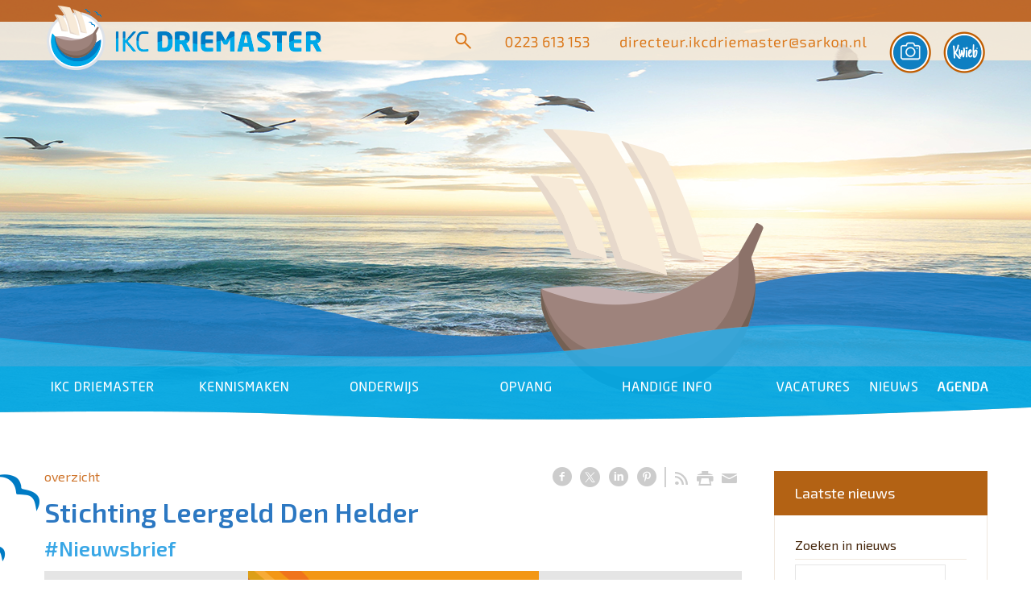

--- FILE ---
content_type: text/html; charset=utf-8
request_url: https://www.ikcdriemaster.nl/nw-33036-7-4285156/nieuws/stichting_leergeld_den_helder.html
body_size: 16675
content:
<!DOCTYPE html>
<!-- SoftwareCopyright © 2001-2026 by Ziber (www.ziber.nl) -->
<!-- This site courtesy of WEB15 -->



<html xmlns="http://www.w3.org/1999/xhtml" lang="nl-NL" class="no-js">
<head>
    
    <meta http-equiv="content-type" content="text/html; charset=UTF-8"/>
<meta name="keywords" content=""/>
<meta name="generator" content="ZIBER"/>
<meta name="ROBOTS" content="INDEX, FOLLOW, NOODP"/>
    <meta name="viewport" content="width=1351" />
    <meta name="msapplication-config" content="/browserconfig.xml" />
    <title>Stichting Leergeld Den Helder - IKC Driemaster</title>
    
    <script src="/bundles/site.js?v=GpVVWLtZUE-8-1nkxQyivi7fOcGCsodFj-HOW6MlKRQ1"></script>
<script src="/bundles/common.js?v=aXb9FDEuOrFVlZ4EpcR02zJkUuIJpJLP5M2kgnyWVtE1"></script>

    <script src="/bundles/validation.js?v=xbqr3YocTRZqxF4psr1-HjlKDU97n8C9YFntuxXW5wo1"></script>

    <style>
    .overlay {
        display: none;
        z-index: 10000;
        border: 10px solid #FFFFFF;
    }
    .overlay .close {
        background-image: url('/Assets/Images/close.png');
        position: absolute;
        right: -30px;
        top: -30px;
        cursor: pointer;
        height: 30px;
        width: 30px;
    }
    .overlay iframe { background-color: transparent; display: block;}
    #fancybox-content {
        border-color: #FFFFFF !important;
    }
</style>
<script>
    var Kzn = Kzn || {};
    
    (function () {
        "use strict";
        
        Kzn.Core = Kzn.Core || {};
        
        Kzn.Core.OwnerId = 33036;

        Kzn.Security = Kzn.Security || {};
        Kzn.Security.SecurityString = '';
        
        Kzn.Core.UrlParts = { 
            'News': 'nieuws',
            'Page': 'pagina',
            'Vacancy': 'vacature',
            'Photo': 'foto',
            'Realestate': '',
            'BussinessRealestate': '',
            'Agenda': 'agenda',
            'Download': 'download',
            'Car': '',
            'Product': '',
            'Faq': '',
            'Menu': '',
            'Mailinglist': '',
            'Form': 'form',
            'Company': 'bedrijven',
            'Poll': 'poll',
            'CV' : ''
        };
    })();
</script><script type='text/javascript'>$(document).on('change', '.accept_privacy', function(){ var $this = $(this);var isChecked = $this.is(':checked');var privacyNr = $this.data('privacy-nr');if (isChecked) { $('.for_privacy_' + privacyNr).removeAttr('disabled');}else {$('.for_privacy_' + privacyNr).attr('disabled', 'disabled');};});</script>
    <link href="/bundles/common.css?v=juVM281tdFIxPijEOO68bnc4vk6_8ROSx8WI6sgzI-Q1" rel="stylesheet"/>

    <link rel="stylesheet" href="/styles/33036/16664/combined.css"/>
    
    
    <link rel="alternate" media="only screen and (max-width:640px)" href="https://m.ikcdriemaster.nl/#!/news/4285156" />
    

    <style type="text/css">
        body {
            background-image: url('/content/33036/sites/dsg/design16664/layer_79001_f701332f31574c55958653419ff81a34.png');background-repeat: no-repeat;z-index: 0;background-position: center top;
            z-index: inherit;
        }
        /* Chrome centered background 1px issue */
        @media screen {
            body{ background-position: 49.99999% top !important; }
        }
        #site-wrapper {
            display: block;
            position: relative;
            min-height: 100%;
            height: 100%;
        }
        #section { 
            min-width:866px;margin-top:0px;padding:50px 20px 50px 15px;
        }

        .section-sidebar-wrapper #section{
            margin-bottom: -10000px;
            padding-bottom: 10050px;
        }

        .section-sidebar-wrapper #sideBar {
            margin-bottom: -10000px;
            padding-bottom: 10000px;
        }

        .sidebar-disableable #section {
            width: 866px;
        }        
        .section-wrapper {
            width: 901px;   
            overflow: hidden;
        }
        .sidebar-wrapper {
            width: 300px;
        }
        .section-sidebar-wrapper {
            width: 1201px;
            overflow-y: hidden;
        }
        .section-sidebar-wrapper > div {
            float: left;
        }
        #website.sidebar-left .section-sidebar-wrapper  > div {
             float: right;
        }
        
        
        .sidebar-off #section {
            width: 1171px;
            float: none;
            padding-left: 15px;
            padding-right: 15px;
        }
        #website.sidebar-left.sidebar-off #section {
            width: 1161px;
            float: none;
            padding-left: 20px;
            padding-right: 20px;
        } 
        .sidebar-off #sideBar {
            display: none;
        }
        
        #website {
            position: relative;
            z-index: 10;
            min-height: 100%;
            height: 100%; /* Needed to stick the footer at the bottom */
        }
        .site-width {
            width: 1201px;
        }
        #website, #footer-wrapper, #linkbuilding-wrapper, #disclaimer-wrapper, #copyright {
            margin: 0 auto;
        }
        #website-style {
            position: relative;
            background-repeat: no-repeat;z-index: 10;background-position: left top;top: 0px;
            
        }

        
        #website {
        
            min-height: 100%;
            height: auto !important;
            height: 100%;
            margin: 0 auto -30px;
        }
        #footer, #footer-push {
            min-height: 30px;
        }
        
        #footer {
            position: relative; /* For sticky footer */
        }
        #footer #footer-wrapper {
            -webkit-box-sizing: border-box;
            -moz-box-sizing: border-box;
            box-sizing: border-box;
        }
        #disclaimer-wrapper, #linkbuilding-wrapper {
            text-align: left
        }
        .design-layer {
            display: block;
            width: 100%;
            top: 0;
            bottom: 0;
            position: absolute;
        }

        .design-layer.fixed {
            position: fixed;
            top: 0;
            bottom: 0;
            left: 0;
            right: 0;
        }
        
        .video-or-color-wrapper {
            left: 50%;
            -ms-transform: translate(-50%);
            -webkit-transform: translate(-50%);
            transform: translate(-50%);
            overflow: hidden;
        }

        .video-or-color-wrapper iframe {
            position: absolute;
            top: 50%;
            left: 50%;
            -ms-transform: translate(-50%, -50%);
            -webkit-transform: translate(-50%, -50%);
            transform: translate(-50%, -50%);
            width: 100%;
            height: 100%;
        }

        .video-or-color-wrapper .video-or-color-overlay {
            position: absolute;
            top: 0;
            left: 0;
            right: 0;
            bottom: 0;
        }

        .segmentrow.lock.top {
            position: fixed;
            z-index: 1000;
            top: 0;
        }
        
        .segmentrow.lockfullwidth {
            background-color: ;
            background-image: Url("/content/33036/sites/dsg/design16664/lockrowbackground93c5e82a535b40f68ec99c0f357b616f.png");
            background-position: top center;
            background-repeat:no-repeat;
            left: 0;
            margin: 0 auto;
            right: 0;
            width: 100%;
            position: fixed;
            z-index: 1000;
        }
        
        .segmentrow.lock > div, .segmentrow.lockfullwidth > div {
            margin: 0 auto;
        }

        #website-content .headerfullwidth .pos.variablePosition {
            position: fixed;
            left: 0;
            right: 0;
            width: 100%
        }
        #variableHeader .slick-slide, #variableHeader .singleimage {
            background-size: cover;
            background-repeat: no-repeat;
            background-position: center;
            width: 100%;
        }

        #variableHeader .singleimage {
            display: block;
        }

        .headerfullwidth #variableHeader .singleimage {
            min-width: 1201px;
        }

		#cookiewall > div {
			width: 1201px;
		}
    </style>
    <style>.segmentrow, .segmentcol-wrapper  { vertical-align: top; font-size: 0; }.pos { display: inline-block;  position: relative;}.segmentcol-wrapper  > div {display: inline-block; vertical-align: top;}.segmentcol-wrapper .segmentcol > div {display:block;}.pos > div { position: relative; }.pos .segment { display: block; }.pos0, .pos0 .segment { width: 391px; height: 92px;}.pos0 .segment {background-image: url('/content/33036/sites/dsg/design16664/0.png');background-size: 391px 92px;}
.pos1, .pos1 .segment { width: 48px; height: 92px;}.pos1 .segment {background-image: url('/content/33036/sites/dsg/design16664/1.png');background-size: 48px 92px;}
.pos2, .pos2 .segment { width: 64px; height: 92px;}.pos2 .segment {background-image: url('/content/33036/sites/dsg/design16664/2.png');background-size: 64px 92px;}
.pos3, .pos3 .segment { width: 64px; height: 92px;}.pos3 .segment {background-image: url('/content/33036/sites/dsg/design16664/3.png');background-size: 64px 92px;}
.pos4, .pos4 .segment { width: 147px; height: 92px;}.pos4 .segment {background-image: url('/content/33036/sites/dsg/design16664/4.png');background-size: 147px 92px;}
.pos5, .pos5 .segment { width: 342px; height: 92px;}.pos5 .segment {background-image: url('/content/33036/sites/dsg/design16664/5.png');background-size: 342px 92px;}
.pos6, .pos6 .segment { width: 67px; height: 92px;}.pos6 .segment {background-image: url('/content/33036/sites/dsg/design16664/6.png');background-size: 67px 92px;}.pos6:hover .segment {background-image: url('/content/33036/sites/dsg/design16664/6_0.png');background-size: 67px 92px;}
.pos7, .pos7 .segment { width: 77px; height: 92px;}.pos7 .segment {background-image: url('/content/33036/sites/dsg/design16664/7.png');background-size: 77px 92px;}.pos7:hover .segment {background-image: url('/content/33036/sites/dsg/design16664/7_0.png');background-size: 77px 92px;}
.pos8, .pos8 .segment { width: 571px; height: 5px;}.pos8 .segment {background-image: url('/content/33036/sites/dsg/design16664/8.png');background-size: 571px 5px;}
.pos9, .pos9 .segment { width: 29px; height: 5px;}.pos9 .segment {background-image: url('/content/33036/sites/dsg/design16664/9.png');background-size: 29px 5px;}
.pos10, .pos10 .segment { width: 32px; height: 5px;}.pos10 .segment {background-image: url('/content/33036/sites/dsg/design16664/10.png');background-size: 32px 5px;}
.pos11, .pos11 .segment { width: 48px; height: 5px;}.pos11 .segment {background-image: url('/content/33036/sites/dsg/design16664/11.png');background-size: 48px 5px;}
.pos12, .pos12 .segment { width: 50px; height: 5px;}.pos12 .segment {background-image: url('/content/33036/sites/dsg/design16664/12.png');background-size: 50px 5px;}
.pos13, .pos13 .segment { width: 200px; height: 5px;}.pos13 .segment {background-image: url('/content/33036/sites/dsg/design16664/13.png');background-size: 200px 5px;}
.pos14, .pos14 .segment { width: 200px; height: 5px;}.pos14 .segment {background-image: url('/content/33036/sites/dsg/design16664/14.png');background-size: 200px 5px;}
.pos15, .pos15 .segment { width: 71px; height: 5px;}.pos15 .segment {background-image: url('/content/33036/sites/dsg/design16664/15.png');background-size: 71px 5px;}
.pos16, .pos16 .segment { width: 1200px; height: 358px;}.pos16 .segment {background-image: url('/content/33036/sites/dsg/design16664/16.png');background-size: 1200px 358px;}
.pos17, .pos17 .segment { width: 175px; height: 70px;}.pos17 .segment {background-image: url('/content/33036/sites/dsg/design16664/17.png');background-size: 175px 70px;}.pos17:hover .segment {background-image: url('/content/33036/sites/dsg/design16664/17_0.png');background-size: 175px 70px;}
.pos18, .pos18 .segment { width: 175px; height: 70px;}.pos18 .segment {background-image: url('/content/33036/sites/dsg/design16664/18.png');background-size: 175px 70px;}.pos18:hover .segment {background-image: url('/content/33036/sites/dsg/design16664/18_0.png');background-size: 175px 70px;}
.pos19, .pos19 .segment { width: 175px; height: 70px;}.pos19 .segment {background-image: url('/content/33036/sites/dsg/design16664/19.png');background-size: 175px 70px;}.pos19:hover .segment {background-image: url('/content/33036/sites/dsg/design16664/19_0.png');background-size: 175px 70px;}
.pos20, .pos20 .segment { width: 175px; height: 70px;}.pos20 .segment {background-image: url('/content/33036/sites/dsg/design16664/20.png');background-size: 175px 70px;}.pos20:hover .segment {background-image: url('/content/33036/sites/dsg/design16664/20_0.png');background-size: 175px 70px;}
.pos21, .pos21 .segment { width: 175px; height: 70px;}.pos21 .segment {background-image: url('/content/33036/sites/dsg/design16664/21.png');background-size: 175px 70px;}.pos21:hover .segment {background-image: url('/content/33036/sites/dsg/design16664/21_0.png');background-size: 175px 70px;}
.pos22, .pos22 .segment { width: 151px; height: 70px;}.pos22 .segment {background-image: url('/content/33036/sites/dsg/design16664/22.png');background-size: 151px 70px;}.pos22:hover .segment {background-image: url('/content/33036/sites/dsg/design16664/22_0.png');background-size: 151px 70px;}
.pos23, .pos23 .segment { width: 87px; height: 70px;}.pos23 .segment {background-image: url('/content/33036/sites/dsg/design16664/23.png');background-size: 87px 70px;}.pos23:hover .segment {background-image: url('/content/33036/sites/dsg/design16664/23_0.png');background-size: 87px 70px;}
.pos24, .pos24 .segment { width: 87px; height: 70px;}.pos24 .segment {background-image: url('/content/33036/sites/dsg/design16664/24.png');background-size: 87px 70px;}.pos24:hover .segment {background-image: url('/content/33036/sites/dsg/design16664/24_0.png');background-size: 87px 70px;}
</style>
    
<style>

	.menu
	{
	    display: block;
		position: absolute;
		list-style-type: none;
		padding:0;
		z-index: 10;
	}
	.menu li{
		position: relative;
		background-position: top left;
		background-repeat: no-repeat;
	}
	.menu ul {
		left: 100%;
		top: -0px;
		position: absolute;
	}
	.menu li a {
		display: block;
	}
    .menu li a:hover {
        text-decoration: none !important;
    }
	.menu .subMenuOpener{
	    position: absolute;
	    right: 0;
	    top: 0;
		display:block;
        background: transparent;
		background-repeat:no-repeat;
		background-position:right;
	}
    .menu
    {
        list-style-type: none;
        margin: 0pt;
        border-style: solid;
        border-width: 0px;
        border-color: #2C78C2;
        font-family: 'Open Sans', 'Arial';
        font-size: 14px;
        white-space: nowrap;
    }
    .menu li
    {
        width: 175px;
        opacity: 1.00;
        background: transparent;
        background-repeat: repeat;
        background-color: #9C837C;
        height: 45px;
        text-align: center;
    }
    .menu li + li {
        border-top-width: 1px;
        border-top-style: solid;
        border-top-color: rgba(0,0,0,0.1);
    }
    .menu .subMenuOpener {
        width: 45px;
        height: 45px;
    }
    .menu > li:hover .subMenuOpener, .menu > li:active .subMenuOpener
    {
    }
    .menu > li:hover, .menu > li.active
    {
        opacity: 1;
        background-image: none;
        background-color: #8A7269;
        height: 45px;
    }
    .menu li .sml
    {
        text-indent: 0px;
        line-height: 45px;
        white-space: nowrap;
        display: block;
        background:transparent;
        color: #FFFFFF;
        font-weight: 400;
        font-style: normal;
        text-decoration: none;
        text-transform: none;
    }
    .menu > li:hover > .sml, .menu > li:active > .sml
    {
        color: #FFFFFF;
        font-weight: 400;
        font-style: normal;
        text-decoration: none;
        text-transform: none;
    }

</style>
<script type="text/javascript">
    (function () {
        Kzn.Core.addFonts(['Open Sans'])

        $(document).ready(function () {
            $('.dropdownmenu').submenus();
            Kzn.Core.initializeOverlays('.dropdownmenu');
        });
    })();
</script>
    
    <link rel="canonical" href="https://www.ikcdriemaster.nl/nw-33036-7-4285156/nieuws/stichting_leergeld_den_helder.html"/>
    

<meta property="og:type" content="article" />
<meta property="og:title" content="Stichting Leergeld Den Helder" />
<meta property="og:description" content=" Beste ouder(s)/ verzorger(s), Onderstaand bericht sturen wij door vanuit ”Leergeld Den Helder” Wij hopen dat het goed met u gaat. Als team van Leergeld Den Helder zijn we verheugd om onze allereerste nieuwsbrief te presenteren! Met uw waardevolle steun willen we ervoor zorgen dat geen enkel gezin &amp;hellip;" />
<meta property="og:url" content="https://www.ikcdriemaster.nl/nw-33036-7-4285156/nieuws/stichting_leergeld_den_helder.html" />

        <meta property="og:image" content="https://www.ikcdriemaster.nl/content/33036/news/clnt/4285156_1805805.png?width=1600&amp;height=1200" />
        <meta property="og:image:width" content="1600" />
        <meta property="og:image:height" content="1200" />



    <link href="/Scripts/Plugins/fancybox/jquery.fancybox-1.3.4.css" rel="Stylesheet" type="text/css"/><link href="/styles/33036/16664/news.css" rel="Stylesheet" type="text/css"/>
    
    
</head>
<body>
    
    

    <div id="site-wrapper" data-template-id="51">
        <div data-parallax="False" class="design-layer" style="background-image: url(&#39;/content/33036/sites/dsg/design16664/layer_79030_c34580b054d54d58a74f7dad2436dbf5.png&#39;);background-repeat: repeat-y;z-index: 1;background-position: center top;"></div>
            

        <div id="website" class="site-width   sidebar-disableable">
            <div id="website-content">
                <div id="website-style">
                    
    <div class="segmentrow"><div data-alt-file="" class="pos pos0"><a href="/pg-33036-7-135985/pagina/welkom_bij_ikc_driemaster_te_den_helder.html"><span class="segment"></span></a></div><div data-alt-file="" class="pos pos1"><span class="segment"></span></div><div data-alt-file="" class="pos pos2"><span class="segment"></span></div><div data-alt-file="" class="pos pos3"><a href="/pg-33036-7-136425/pagina/zoek.html"><span class="segment"></span></a></div><div data-alt-file="" class="pos pos4"><a href="/pg-33036-7-136424/pagina/contact.html"><span class="segment"></span></a></div><div data-alt-file="" class="pos pos5"><a href="mailto:???????directeur.ikcdriemaster@sarkon.nl" target="_blank"><span class="segment"></span></a></div><div data-alt-file="/content/33036/sites/dsg/design16664/6_0.png" class="pos pos6"><a href="/ph-33036-0/foto"><span class="segment"></span></a></div><div data-alt-file="/content/33036/sites/dsg/design16664/7_0.png" class="pos pos7"><a href="/pg-33036-7-136712/pagina/onderwijs_-_ouderbetrokkenheid_-_ouderportaal.html"><span class="segment"></span></a></div></div>
    <div class="segmentrow"><div data-alt-file="" class="pos pos8"><span class="segment"></span></div><div data-alt-file="" class="pos pos9"><span class="segment"></span></div><div data-alt-file="" class="pos pos10"><span class="segment"></span></div><div data-alt-file="" class="pos pos11"><span class="segment"></span></div><div data-alt-file="" class="pos pos12"><span class="segment"></span></div><div data-alt-file="" class="pos pos13"><span class="segment"></span></div><div data-alt-file="" class="pos pos14"><span class="segment"></span></div><div data-alt-file="" class="pos pos15"><span class="segment"></span></div></div>
    <div class="segmentrow"><div data-alt-file="" class="pos pos16 variablePosition"><span class="segment"></span></div></div>
    <div class="segmentrow lockfullwidth"><div style="width:1200px"><div data-alt-file="/content/33036/sites/dsg/design16664/17_0.png" class="pos pos17 dropdownmenu smbottom"><a href="/pg-33036-7-135985/pagina/welkom_bij_ikc_driemaster_te_den_helder.html"><span class="segment"></span></a><ul id="menu_14088" class="menu depth0" style="display:none"><li><a href="/pg-33036-7-136430/pagina/ikc_driemaster.html" class="sml">Wat is een IKC?</a></li><li><a href="/pg-33036-7-136684/pagina/onderwijs_-_missie_en_visie.html" class="sml">Missie & Visie</a></li><li><a href="/pg-33036-7-136683/pagina/onderwijs_-_het_team.html" class="sml">Het team</a></li><li><a href="/content/33036/download/clnt/102568_Schoolgids_2024-2025_IKC_Driemaster_(4).pdf" target="_blank" class="sml">Schoolgids</a></li><li><a href="https://scholenopdekaart.nl/basisscholen/den-helder/11712/ikc-driemaster/" class="sml">Scholen op de kaart!</a></li></ul></div><div data-alt-file="/content/33036/sites/dsg/design16664/18_0.png" class="pos pos18 dropdownmenu smbottom"><span class="segment"></span><ul id="menu_14055" class="menu depth0" style="display:none"><li><a href="/pg-33036-7-136677/pagina/kennismaken_met_de_school.html" class="sml">Met de school</a></li><li><a href="/pg-33036-7-136678/pagina/kennismaken_met_de_opvang.html" class="sml">Met de opvang</a></li></ul></div><div data-alt-file="/content/33036/sites/dsg/design16664/19_0.png" class="pos pos19 dropdownmenu smbottom"><span class="segment"></span><ul id="menu_14056" class="menu depth0" style="display:none"><li><a href="/pg-33036-7-141641/pagina/onderwijs_-_blue_school.html" class="sml">Blue School</a></li><li><a href="/pg-33036-7-141644/pagina/onderwijs_-_natuuronderwijs.html" class="sml">Natuuronderwijs</a></li><li><a href="/pg-33036-7-141640/pagina/onderwijs_-_schakelgroep_uk__puk.html" class="sml">Schakelgroep (Uk & Puk)</a></li><li><a href="/content/33036/download/clnt/109248_2024-2028_Schoolplan_-_IKC_Driemaster__(incl._ondertekening)-gecomprimeerd.pdf" target="_blank" class="sml">Schoolplan &#39;24-&#39;28</a></li><li><a href="/pg-33036-7-136693/pagina/onderwijs_-_pedagogisch_klimaat.html" class="sml">Pedagogisch klimaat</a><ul class="menu depth1"><li><a href="/pg-33036-7-136752/pagina/onderwijs_-_pedagogisch_klimaat_-_kanjertraining.html" class="sml">Kanjertraining</a></li></ul></li><li><a href="/pg-33036-7-136685/pagina/onderwijs_-_passend_onderwijs.html" class="sml">Ondersteuning kinderen</a><ul class="menu depth1"><li><a href="/pg-33036-7-141422/pagina/onderwijs_-_de_ondersteuning_-_organisatie.html" class="sml">Organisatie</a></li><li><a href="/pg-33036-7-141423/pagina/onderwijs_-_de_ondersteuning_-_anderstalige.html" class="sml">Anderstalig</a></li><li><a href="/pg-33036-7-141424/pagina/onderwijs_-_de_ondersteuning_-_begaafdheid.html" class="sml">Begaafdheid</a></li><li><a href="/pg-33036-7-141425/pagina/onderwijs_-_de_ondersteuning_-_inclusief_onderwijs.html" class="sml">Inclusief Onderwijs</a></li></ul></li><li><a href="/pg-33036-7-136689/pagina/onderwijs_-_ouderbetrokkenheid.html" class="sml">Ouderbetrokkenheid</a><ul class="menu depth1"><li><a href="/pg-33036-7-136709/pagina/handige_info_-_ouderbetrokkenheid_-_or.html" class="sml">OR</a></li><li><a href="/pg-33036-7-136710/pagina/handige_info_-_ouderbetrokkenheid_-_ikc_raad.html" class="sml">IKC Raad</a></li><li><a href="/pg-33036-7-136711/pagina/handige_info_-_ouderbetrokkenheid_-_mr.html" class="sml">MR</a></li><li><a href="/pg-33036-7-136712/pagina/handige_info_-_ouderbetrokkenheid_-_ouderportaal.html" class="sml">Ouderportaal</a></li></ul></li><li><a href="/pg-33036-7-136686/pagina/onderwijs_-_stichting_sarkon.html" class="sml">Stichting Sarkon</a></li><li><a href="/content/33036/download/clnt/109063_POS_Schoolondersteuningsprofiel_(SOP)_2024-2025_(1).pdf" target="_blank" class="sml">Ondersteuningsprofiel</a></li><li><a href="/pg-33036-7-141283/pagina/ouders_-_klachtenregeling.html" class="sml">Klachtenregeling</a></li></ul></div><div data-alt-file="/content/33036/sites/dsg/design16664/20_0.png" class="pos pos20 dropdownmenu smbottom"><span class="segment"></span><ul id="menu_14057" class="menu depth0" style="display:none"><li><a href="/pg-33036-7-136680/pagina/opvang_-_wie_is_skdh.html" class="sml">Wie is Monter?</a></li><li><a href="/pg-33036-7-136681/pagina/opvang_-_kinderdagverblijf.html" class="sml">Kinderdagverblijf</a></li><li><a href="/pg-33036-7-136682/pagina/opvang_-_bso.html" class="sml">BSO & VSO</a></li></ul></div><div data-alt-file="/content/33036/sites/dsg/design16664/21_0.png" class="pos pos21 dropdownmenu smbottom"><span class="segment"></span><ul id="menu_14058" class="menu depth0" style="display:none"><li><span class="sml">Schooljaar 2025-2026</span><ul class="menu depth1"><li><a href="/pg-33036-7-136687/pagina/handige_info_-_schooljaar_2022-2023_-_schooltijden.html" class="sml">Schooltijden</a></li><li><a href="/pg-33036-7-136692/pagina/handige_info_-_schooljaar_2022-2023_-_gymrooster.html" class="sml">Gymrooster</a></li><li><a href="/pg-33036-7-136691/pagina/handige_info_-_schooljaar_2022-2023_-_vakanties_en_vrije_dagen.html" class="sml">Vakanties en vrije dagen</a></li></ul></li><li><a href="/pg-33036-7-136688/pagina/handige_info_-_protocollen.html" class="sml">Schooldocumenten</a></li><li><a href="/pg-33036-7-136690/pagina/handige_info_-_verlofaanvraag.html" class="sml">Verlofaanvraag</a><ul class="menu depth1"><li><a href="/pg-33036-7-136751/pagina/handige_info_-_verlofaanvraag_-_criteria.html" class="sml">Criteria verlof</a></li></ul></li><li><a href="/pg-33036-7-140954/pagina/handige_info_-_financile_ondersteuning.html" class="sml">Financiële ondersteuning</a></li></ul></div><div data-alt-file="/content/33036/sites/dsg/design16664/22_0.png" class="pos pos22"><a href="/pg-33036-7-137514/pagina/vacatures.html"><span class="segment"></span></a></div><div data-alt-file="/content/33036/sites/dsg/design16664/23_0.png" class="pos pos23"><a href="/tp-33036/news"><span class="segment"></span></a></div><div data-alt-file="/content/33036/sites/dsg/design16664/24_0.png" class="pos pos24"><a href="/tp-33036/agenda"><span class="segment"></span></a></div></div></div><div class="lockpseudo" style="width:1200px;height:70px"></div>
    <div class="segmentrow">
        <div class="section-sidebar-wrapper">
            <div id="section" class="section">
                
    <div id="news-content" class="news bs-3 nw-section-text " itemscope itemtype="http://schema.org/NewsArticle">
        <link itemprop="mainEntityOfPage" href="/nw-33036-7-4285156/nieuws/stichting_leergeld_den_helder.html"/>
        

    <div class='linksHeading'>
<div class="previousNext" style="text-align:left;"><a href="/nw-33036-1/nieuws/1">overzicht</a></div>
        <div class="buttons right"><a href="http://www.facebook.com/sharer/sharer.php?u=https%3a%2f%2fwww.ikcdriemaster.nl%2fnw-33036-7-4285156%2fnieuws%2fstichting_leergeld_den_helder.html" target="_blank" class="icon-facebook"></a><a href="http://x.com/intent/post?text=Stichting+Leergeld+Den+Helder&amp;url=https%3a%2f%2fwww.ikcdriemaster.nl%2fnw-33036-7-4285156%2fnieuws%2fstichting_leergeld_den_helder.html" target="_blank" class="icon-twitter"></a><a href="http://www.linkedin.com/shareArticle?mini=true&amp;url=https%3a%2f%2fwww.ikcdriemaster.nl%2fnw-33036-7-4285156%2fnieuws%2fstichting_leergeld_den_helder.html" target="_blank" class="icon-linkedin"></a><a href="http://pinterest.com/pin/create/button/?media=https://www.ikcdriemaster.nl/content/33036/news/clnt/4285156_1805805.png&amp;url=https%3a%2f%2fwww.ikcdriemaster.nl%2fnw-33036-7-4285156%2fnieuws%2fstichting_leergeld_den_helder.html" target="_blank" class="icon-pinterest"></a><span class="separator"></span><a href="https://www.ikcdriemaster.nl/feeds/?content=News&amp;method=rss" target="_blank" class="icon-rss"></a><a href="/nw-33036-6-4285156/nieuws/stichting_leergeld_den_helder.html" rel="#overlay" data-pwidth="600" data-pheight="85%" class="icon-print"></a><a href="/News/News/Email/33036/4285156" rel="#overlay" data-pwidth="600" data-pheight="85%" class="icon-mail"></a></div>
        <div class='reset'>
        </div>
    </div>
    <h1 class='bs-1 nw-section-heading2 ' itemprop="headline">Stichting Leergeld Den Helder</h1>
    <h2 class='bs-2 nw-section-heading3 ' itemprop="alternativeHeadline">#Nieuwsbrief</h2>
        <div id='largeMediaWrapper' class='bs-8-bg nw-section-photo-bg '>
            <div id='largeMedia' style='width: 866px; height: 487px;'>
                        <a href='/content/33036/news/clnt/4285156_1805805.png?width=1600&amp;height=1200&amp;mode=max' target='_blank' title='Screenshot 2023-08-30 10.11.24'>
                            <div class="hasImage" style='width: 866px; height: 487px; background-image: url("/content/33036/news/clnt/4285156_1805805.png?maxwidth=866&amp;maxheight=487")'>
                                <img src='/content/33036/news/clnt/4285156_1805805.png?maxwidth=866&amp;maxheight=487'
                                     alt='Screenshot 2023-08-30 10.11.24'
                                     title='Screenshot 2023-08-30 10.11.24'
                                     itemprop="image"
                                     class="media image" />
                            </div>
                        </a>
            </div>
        </div>
    <div id='newsDates' class="bs-3 nw-section-publish-date ">
            <p>Gepubliceerd: <span class='date bs-3 nw-section-publish-date ' itemprop="datePublished">30-08-2023</span></p>
    </div>
    <div class='article' itemprop="articleBody">
        <p>Beste ouder(s)/ verzorger(s),</p><p>&nbsp;</p><p>Onderstaand bericht sturen wij door vanuit ”Leergeld Den Helder”</p><p>&nbsp;</p><p>&nbsp;</p><p><i>Wij hopen dat het goed met u gaat. Als team van Leergeld Den Helder zijn we verheugd om onze allereerste nieuwsbrief te presenteren! Met uw waardevolle steun willen we ervoor zorgen dat geen enkel gezin in onze gemeenschap wordt buitengesloten van essentiële ondersteuning.</i></p><p>&nbsp;</p><p><i>Als waardevolle deelnemer in ons streven om het leven van gezinnen te verbeteren, willen we u vragen om deze nieuwsbrief onder de aandacht te brengen bij ouders en verzorgers die mogelijk kunnen profiteren van onze diensten.</i></p><p>&nbsp;</p><p><i>Door deze informatie te delen, kunnen we samen het verschil maken en ervoor zorgen dat geen enkel kind wordt uitgesloten.</i></p><p>&nbsp;</p><p><b>Zie nieuwsbrief via onderstaande Link:</b></p><p><i>​​​​​​</i><i>https://www.canva.com/design/DAFpEbvdq9E/yAEQxhdx8vBilS3G7TSnhQ/view?utm_content=DAFpEbvdq9E&amp;utm_campaign=designshare&amp;utm_medium=link&amp;utm_source=publishsharelink</i></p><p>&nbsp;</p><p>&nbsp;</p>
    </div> 
            <div itemprop="author" itemscope itemtype="http://schema.org/Person" style="display: none;">
                <meta itemprop="name" content="Directie IKC Driemaster"/>
            </div>
        <div itemprop="publisher" itemscope itemtype="http://schema.org/Organization" style="display: none;">
            <meta itemprop="name" content="IKC Driemaster" />
            <div itemprop="logo" itemscope itemtype="https://schema.org/ImageObject">
                <meta itemprop="url" content="/content/33036/company/clnt/logo.png" />
            </div>
        </div>
        <div id='newsTags' class="bs-3 nw-section-part-text ">
        </div>
    <div id='newsReaction' class="bs-3 nw-section-part-text "></div>
        <div id='newsOther' class="bs-3 nw-section-part-text ">

<div class='otherArticles'>
    <h3 class="bs-2 nw-section-part-titles ">Overig nieuws</h3>
    <div class='hrLight'><hr /></div>
        <div class='other ellipsis'>
            <span class='date'>07-01-2026</span> - <a class="entry-unrelated bs-4 nw-section-part-link " href="/nw-33036-7-4716654/nieuws/nieuwe_organisatie_nieuwe_naam.html" title="Nieuwe organisatie, nieuwe naam! ">Nieuwe organisatie, nieuwe naam! </a>
        </div>
        <div class='other ellipsis'>
            <span class='date'>06-01-2026</span> - <a class="entry-unrelated bs-4 nw-section-part-link " href="/nw-33036-7-4715670/nieuws/schoolvoetbal.html" title="Schoolvoetbal ">Schoolvoetbal </a>
        </div>
        <div class='other ellipsis'>
            <span class='date'>10-11-2025</span> - <a class="entry-unrelated bs-4 nw-section-part-link " href="/nw-33036-7-4688725/nieuws/steun_onze_school_gratis_met_je_boodschappen_bij_vomar.html" title="&#127881; Steun onze school GRATIS met je boodschappen bij Vomar! &#127881;">&#127881; Steun onze school GRATIS met je boodschappen bij Vomar! &#127881;</a>
        </div>
        <div class='other ellipsis'>
            <span class='date'>16-10-2025</span> - <a class="entry-unrelated bs-4 nw-section-part-link " href="/nw-33036-7-4678501/nieuws/sint_maarten.html" title="Sint Maarten">Sint Maarten</a>
        </div>
        <div class='other ellipsis'>
            <span class='date'>12-05-2025</span> - <a class="entry-unrelated bs-4 nw-section-part-link " href="/nw-33036-7-4615848/nieuws/sportservice_den_helder_update.html" title="Sportservice den Helder (update) ">Sportservice den Helder (update) </a>
        </div>
        <div class='other ellipsis'>
            <span class='date'>10-02-2025</span> - <a class="entry-unrelated bs-4 nw-section-part-link " href="/nw-33036-7-4578748/nieuws/even_opnieuw_voorstellen_van_de_ouderraad.html" title="Even (opnieuw) voorstellen van de Ouderraad">Even (opnieuw) voorstellen van de Ouderraad</a>
        </div>
        <div class='other ellipsis'>
            <span class='date'>24-01-2025</span> - <a class="entry-unrelated bs-4 nw-section-part-link " href="/nw-33036-7-4569626/nieuws/wil_je_kind_meedoen_bij_een_club.html" title="Wil je kind meedoen bij een club?">Wil je kind meedoen bij een club?</a>
        </div>
        <div class='other ellipsis'>
            <span class='date'>08-01-2025</span> - <a class="entry-unrelated bs-4 nw-section-part-link " href="/nw-33036-7-4562850/nieuws/schoolvoetbal.html" title="Schoolvoetbal ">Schoolvoetbal </a>
        </div>
        <div class='other ellipsis'>
            <span class='date'>18-12-2024</span> - <a class="entry-unrelated bs-4 nw-section-part-link " href="/nw-33036-7-4554213/nieuws/website_vernieuwd_inhoudelijk.html" title="Website vernieuwd (inhoudelijk)">Website vernieuwd (inhoudelijk)</a>
        </div>
        <div class='other ellipsis'>
            <span class='date'>01-10-2024</span> - <a class="entry-unrelated bs-4 nw-section-part-link " href="/nw-33036-7-4504642/nieuws/schakelgroepen_puk.html" title="Schakelgroepen (PUK)">Schakelgroepen (PUK)</a>
        </div>
        <div class='other ellipsis'>
            <span class='date'>20-09-2024</span> - <a class="entry-unrelated bs-4 nw-section-part-link " href="/nw-33036-7-4497532/nieuws/klusklas_groenteam.html" title="Klusklas/ groenteam">Klusklas/ groenteam</a>
        </div>
        <div class='other ellipsis'>
            <span class='date'>16-07-2024</span> - <a class="entry-unrelated bs-4 nw-section-part-link " href="/nw-33036-7-4470985/nieuws/voorschoolse_opvang_vso.html" title="Voorschoolse opvang (VSO)">Voorschoolse opvang (VSO)</a>
        </div>
        <div class='other ellipsis'>
            <span class='date'>17-06-2024</span> - <a class="entry-unrelated bs-4 nw-section-part-link " href="/nw-33036-7-4452151/nieuws/vakantierooster_2024-2025.html" title="Vakantierooster 2024-2025">Vakantierooster 2024-2025</a>
        </div>
        <div class='other ellipsis'>
            <span class='date'>25-04-2024</span> - <a class="entry-unrelated bs-4 nw-section-part-link " href="/nw-33036-7-4424013/nieuws/vomar_spaaractie.html" title="Vomar spaaractie! ">Vomar spaaractie! </a>
        </div>
        <div class='other ellipsis'>
            <span class='date'>02-04-2024</span> - <a class="entry-unrelated bs-4 nw-section-part-link " href="/nw-33036-7-4408554/nieuws/meld_je_aan_bij_het_joc_voor_gratis_musea-_en_theaterbezoek.html" title="Meld je aan bij het JOC voor gratis musea- en theaterbezoek">Meld je aan bij het JOC voor gratis musea- en theaterbezoek</a>
        </div>
        <div class='other ellipsis'>
            <span class='date'>19-03-2024</span> - <a class="entry-unrelated bs-4 nw-section-part-link " href="/nw-33036-7-4400249/nieuws/even_voorstellen_de_or.html" title="Even voorstellen de OR">Even voorstellen de OR</a>
        </div>
        <div class='other ellipsis'>
            <span class='date'>09-10-2023</span> - <a class="entry-unrelated bs-4 nw-section-part-link " href="/nw-33036-7-4309876/nieuws/schoolgids.html" title="Schoolgids">Schoolgids</a>
        </div>
        <div class='other ellipsis'>
            <span class='date'>23-06-2023</span> - <a class="entry-unrelated bs-4 nw-section-part-link " href="/nw-33036-7-4258284/nieuws/vakantierooster__studiedagen.html" title="Vakantierooster &amp; Studiedagen">Vakantierooster &amp; Studiedagen</a>
        </div>
        <div class='other ellipsis'>
            <span class='date'>22-07-2022</span> - <a class="entry-unrelated bs-4 nw-section-part-link " href="/nw-33036-7-4075712/nieuws/dit_is_ikc_driemaster.html" title="Dit is IKC Driemaster">Dit is IKC Driemaster</a>
        </div>
</div>        </div>
        
            <script type="text/javascript">
                $(document).ready(function () {

                    $.get("/News/News/Reactions/33036/4285156?page=1", "", function (data) {
                        if (data.length > 0) {
                            $("#newsReaction").html(data);
                        }
                    });
                });
            </script>
        
<script type="text/javascript">try { Stats.track(33036,{"ids" : [4285156],"displayed" : "false","printed" : "false","clicked" : "true","emailed" : "false","reacted" : "false","type" : "news"}); } catch(e) { }</script>
    </div>

            </div>
            
                <div id="sideBar">
                    
                    <div id="sideBarContent">
                        
<div class="sbElementWrapper"><div class="sbHeader"><table><tr><td><img src="/content/33036/sites/dsg/design16664/sidebar_leftheaderimage.png" alt=""/></td><td  style="background-image: url('/content/33036/sites/dsg/design16664/sidebar_backgroundheaderimage.png'); width: 100%;" class='title'><h2>Laatste nieuws</h2></td><td><img src="/content/33036/sites/dsg/design16664/sidebar_rightheaderimage.png" alt=""/></td></tr></table></div><div class="sbElement"><div class="sbBody paddingleftright" id="news">
    <h3 class="title">Zoeken in nieuws</h3>
<div class='hrSolid '><hr /></div>    <form name="newsSearch" action="/nw-33036-3/nieuws" method="get">
        <input class="text-box single-line" id="SearchCriteria" name="SearchCriteria" type="text" value="" />
        <a href="#" id="searchSubmit">Zoek</a>
    </form>
<script type="text/javascript" >
    $("#searchSubmit").click(function (evt) {
        evt.preventDefault();
        document.newsSearch.submit();
    });
</script></div></div><div class="sbFooter sbFooterNoImg"></div></div>

                    </div>
                    
                </div>
            
        </div>
    </div>

                </div>
                <div id="footer-push"></div>
            </div>
            
        </div>

        

<div id="footer" class="section  " style="background-image: url(&#39;/content/33036/sites/dsg/design16664/layer_79000_7ab2db5e1bd64d50be501f4349c6d76c.png&#39;);background-repeat: no-repeat;z-index: 11;background-position: center top;margin-top: 0px;">
<div id="footer-wrapper"><div id="footer-content" class="section site-width" style="margin:0pt auto;padding:98px 20px 0px 13px"><table class="section page-layout "><tr><td width='25%' style='padding-right:18px;'><h3>IKC Driemaster</h3><hr><p>Burgemeester Houwingsingel 2<br>1781 XD Den Helder</p><p>0223 613 153<br><a href="mailto:directeur.ikcdriemaster@sarkon.nl"  title='​​​​​​​directeur.ikcdriemaster@sarkon.nl'>​​​​​​​directeur.ikcdriemaster@sarkon.nl</a></p></td><td width='25%' style='padding-left:7px; padding-right:13px;'><h3>Locatie</h3>
<hr>
<p><div id="googlemaps_1" style='width: 100%; height: 166px;' class="googlemaps"  data-address='Burgemeester Houwingsingel 2+1781 XD,+Den Helder,+Nederland' data-lat='52.9508714' data-lng='4.7638918'></div></p></td><td width='25%' style='padding-left:12px; padding-right:7px;'><h3>Neem contact op</h3><hr><p><div class="cw_reaction" id="reaction_1" data-posturl='/createsite/basis/reactiepop.asp?b_id=33036&sourceB_id=33036&type=base&ajaxrequest=true'  ><form name="rfForm_1" id="rfForm_1" method="post"><input type="text" name="name1" class="required section-s rffield input" value="" placeholder="Naam" /><input type='text' name="name2" size='50' value=''/><input type="email" name="email1" class="required section-s rffield input email" value="" placeholder="E-mailadres"/><input type="text" name="field5" class="section-s rffield input" value="" placeholder="Telefoon"/><textarea name="react" class="required section-s rffield input" placeholder="Reactie"></textarea><div class='privacy-wrapper input-like' ><input type='checkbox' value='1' class='accept_privacy' autocomplete='off' data-privacy-nr='0' id='accept_privacy_0' name='accept_privacy_0' ><label for='accept_privacy_0' class='checkbox-label'>Ik geef toestemming dat <b>IKC Driemaster</b> mijn gegevens verwerkt.</label><input type='hidden' name='privacynr' value='0'></div><input type='submit' class='sendform section-s button-component for_privacy_0' disabled='disabled' value='verstuur'></form></div></p></td><td width='25%' style='padding-left:18px;'><h3>Social media</h3>
<hr>
<p><div class="social_media_v"><div><a onclick="Kzn.Analytics.pushOp(['social', 'Facebook', 'page', 'https://www.facebook.com/IKC-Driemaster-Den-Helder-279394783862058'])" href='https://www.facebook.com/IKC-Driemaster-Den-Helder-279394783862058' target='_blank'> Facebook</a></div><div><a onclick="Kzn.Analytics.pushOp(['social', 'Instagram', 'page', 'https://www.instagram.com/ikcdriemaster_denhelder/'])" href='https://www.instagram.com/ikcdriemaster_denhelder/' target='_blank'><img src='/content/33036/kzn/dsg/design16664/instagramLinkImage.png' alt='Instagram' title='Instagram'> Instagram</a></div></div></p></td></tr></table></div></div>
    <!--Donut#[base64]#-->
<div id="disclaimer-wrapper">
    <div id="disclaimer-content" class="site-width" style="padding-left: 13px;  padding-right: 20px;">Copyright 2026 - IKC Driemaster</div>
</div>
<div id="linkbuilding-wrapper">
    <div id="linkbuilding-content" class="site-width" style="padding-left: 13px; padding-right: 20px;">
        <a href="https://gnap.ziber.eu" target="_blank" rel="nofollow">Inloggen</a>
        
        
    </div>
</div><!--EndDonut-->
</div>
    </div>
	
    
    <div class="overlay" id="overlay">
        <div id="overlayWrapper" class="overlayWrapper section"></div>
    </div>
    
    
    

<script type="text/javascript" src="/video/player7/jwplayer.js"></script>
   
<script type="text/javascript" src="/Scripts/News.js"></script>


    
    <script type="text/javascript">
        (function () {
            var startTop = $(window).scrollTop();
            window.scrollTo(0, 0);
            
            Kzn.Core.addFonts(['Exo 2','']);

            function resizeLayers() {
                setTimeout(function () {
                    var $layers = $('.design-layer'),
                        $website = $('#website'),
                    siteHeight = $website.outerHeight();

                    $layers.css('height', siteHeight);
                }, 0);
            }
            //we could resize all the layers every x milliseconds, but that puts a lot of strain on the browser.
            $(window).load(function() {
                resizeLayers();
                fixFooterPush();
            });
            
            $(window).resize(resizeLayers);

            function fixFooterPush() {
                var footerHeight = $('#footer').outerHeight();
                var offset = $('#website-style').offset().top; //include the top margin if given

                $('#footer-push').css('height', footerHeight + offset);
                $('#website').css('margin-bottom', footerHeight * -1);
			}

            //sticky footer fix
            //we don't know the footer height up front, so fix it if it is loaded
            $(document).ready(function () {
                resizeLayers();
				fixFooterPush();

	            setPaddingForCookieWall();

                if (window.location.hash.length > 0) {
                    scrollTo(window.location.hash.replace('!', ''));
                } else {
                    window.scrollTo(0, startTop);
                };
                $('a[href^="#"]').on('click', function (e) {
                    if (!$(this).hasClass('noscroll')) {
                        e.preventDefault();
                        scrollTo(this.hash.replace('!', ''));
                    }
                });
			});

			function setPaddingForCookieWall() {
				var hasSideBar = true;

				if (hasSideBar) {
					if ($(".sidebar-left").length > 0) {
						$("#cookiewall .cookiewall-wrapper").css("padding-left", 20 + "px");
						$("#cookiewall .cookiewall-wrapper").css("padding-right", 20 + "px");
					} else {
						$("#cookiewall .cookiewall-wrapper").css("padding-left", 15 + "px");
						$("#cookiewall .cookiewall-wrapper").css("padding-right", 15 + "px");
					}

				}
			}

            var scrollTo = function (hash) {
                if (/^#[^&\?=]+$/.exec(hash)) {
                    var $target = $(hash);
                    if (!$target[0]) {
                        $target = $('a[name=' + hash.replace('#', '') + ']');
                    }
                    if ($target[0]) {
                        var lockedButtonRow = $(".segmentrow.lockfullwidth, .segmentrow.lock");
                        var topOffset = $target.offset().top;

                        if (lockedButtonRow.length) {
                            topOffset -= lockedButtonRow.outerHeight();
                        }
                        
                        $('html, body').stop().animate({
                            'scrollTop': topOffset
                        }, 1200, 'easeOutCubic', function () {
                            window.location.hash = hash.replace('#', '#!');
                        });
                    }
                }
            };

            $(window).on('hashchange', function () {
                scrollTo(window.location.hash.replace('!', ''));
			});

            var $fixedfw = [];
            var $fixed = [];
            if ($(".segmentrow.top").length==0) {
                $fixedfw = $(".segmentrow.lockfullwidth");
                $fixed = $(".segmentrow.lock");
            }

            var $header = $(".headerfullwidth .variablePosition");
            var $layers = $('.design-layer[data-parallax=True]');
            var isMob = isMobile();
            if (($layers.length && !isMob) || $fixedfw.length || $fixed.length || $header.length) {
                var htop = $header.length ? $header.offset().top : 0;
                var fwtop = $fixedfw.length ? $fixedfw.offset().top : 0;
                var top = $fixed.length ? $fixed.offset().top : 0;
                var $window = $(window);
                $window.scroll(function (e) {
                    var scrollTop = $window.scrollTop();
                    if ($fixedfw.length) {
                        var newTop = fwtop - scrollTop;
                        
                        if (newTop < 0) {
                            newTop = 0;
                        };
                        $fixedfw.css('top', newTop);
                    }
                    if ($fixed.length) {
                        var pos = top - scrollTop;
                        if (pos <= 0) {
                            if (!$fixed.hasClass("top")) {
                                $fixed.addClass("top");
                                $('.lockpseudo').show();
                            }
                        } else {
                            if ($fixed.hasClass("top")) {
                                $fixed.removeClass("top");
                                $('.lockpseudo').hide();
                            }
                        }
                    }
                    if ($header.length) {
                        var newhTop = htop - scrollTop;
                        $header.css('top', newhTop);
                    };
                    // Do not recalculate parallax elements if the client is mobile
                    if ($layers.length && !isMob) {
                        var j = $layers.length;

                        $layers.each(function(i, item) {
                            var $bgobj = $(item),
                                speed = j--,
                                yPos = -(scrollTop / speed);

                            $bgobj.css({
                                '-webkit-transform': 'translateY( ' + yPos + 'px)',
                                '-moz-transform': 'translateY( ' + yPos + 'px)',
                                'transform': 'translateY( ' + yPos + 'px)'
                            });
                        });
                    };
                });
            }
        })();
    </script>

    <script src='https://www.google.com/recaptcha/api.js?render=6LdwGYAUAAAAAG-lk_Hz0Q2Q89eideWzhvcO7BVd'></script><script type='text/javascript'>$(document).ready(function(){$('.cw_reaction form').each(function() { var $form = $(this);Kzn.Core.addRecaptcha($form.attr('id'), 'reaction_frm');$form.validate({rules : {'react' : {required: true},'name1' : {required : true, maxlength: '50'},'email1' : {required: true, email: true}},errorPlacement: $.noop});var $reaction = $form.parents('.cw_reaction');$reaction.css('overflow', 'hidden');$reaction.css('min-height', $reaction.outerHeight());$form.submit(function(e){e.preventDefault();if ($form.valid() && !$form.hasClass('lock')){$form.addClass('lock');/* track the event to GA */Kzn.Analytics.pushOp(['event', 'Formulier', 'Ingevuld', 'Basis reactie', 0]);$.post($reaction.data('posturl'),$form.serialize()).success(function(result){$reaction.html(result);}).error(function(){$('.rffield', $reaction).addClass('error');$form.removeClass('lock');})}});});});</script>
    
<script type="text/javascript">

                
        (function () {
            $.getScript(document.location.protocol + '//' + document.location.host + '/zaTracker/za.js', function (script) {
                try {
                    ZiberTracker.getTracker(document.location.protocol + '//' + document.location.host + '/zaTracker/track').trackPageView();
                } catch (e) {
                    if (typeof (console) !== 'undefined') {
                        console.error(e);
                    }
                }
            });
        })();
                
</script>




    
    <script src="/Scripts/Plugins/fancybox/jquery.fancybox-1.3.4.js" type="text/javascript"></script>
    <script>
    (function() {
        $.fn.photoStyle.defaults.type = 'fancybox';
        $.fn.photoStyle.defaults.useAnimation = true;
        $.fn.photoStyle.defaults.showOverlay = false;
        $.fn.photoStyle.defaults.overlayColor = '#46270C';
        $.fn.photoStyle.defaults.overlayOpacity= '0.5';
        $.fn.photoStyle.defaults.padding= '10';
        $.fn.photoStyle.defaults.paddingColor= '#FFFFFF';
        $.fn.photoStyle.defaults.useGalleryIfAvailable = true;
        
        //setup jquery tools overlay
        if ($.tools.overlay) {
            $.tools.overlay.conf.mask = {
                color: $.fn.photoStyle.defaults.overlayColor,
                loadSpeed: 200,
                opacity: $.fn.photoStyle.defaults.overlayOpacity
            };
        }
    })();

    $(document).ready(function() {
        Kzn.Core.initializeOverlays('body');
    });
</script>

</body>
</html>


--- FILE ---
content_type: text/html; charset=utf-8
request_url: https://www.google.com/recaptcha/api2/anchor?ar=1&k=6LdwGYAUAAAAAG-lk_Hz0Q2Q89eideWzhvcO7BVd&co=aHR0cHM6Ly93d3cuaWtjZHJpZW1hc3Rlci5ubDo0NDM.&hl=en&v=PoyoqOPhxBO7pBk68S4YbpHZ&size=invisible&anchor-ms=20000&execute-ms=30000&cb=iw70ped834g3
body_size: 48870
content:
<!DOCTYPE HTML><html dir="ltr" lang="en"><head><meta http-equiv="Content-Type" content="text/html; charset=UTF-8">
<meta http-equiv="X-UA-Compatible" content="IE=edge">
<title>reCAPTCHA</title>
<style type="text/css">
/* cyrillic-ext */
@font-face {
  font-family: 'Roboto';
  font-style: normal;
  font-weight: 400;
  font-stretch: 100%;
  src: url(//fonts.gstatic.com/s/roboto/v48/KFO7CnqEu92Fr1ME7kSn66aGLdTylUAMa3GUBHMdazTgWw.woff2) format('woff2');
  unicode-range: U+0460-052F, U+1C80-1C8A, U+20B4, U+2DE0-2DFF, U+A640-A69F, U+FE2E-FE2F;
}
/* cyrillic */
@font-face {
  font-family: 'Roboto';
  font-style: normal;
  font-weight: 400;
  font-stretch: 100%;
  src: url(//fonts.gstatic.com/s/roboto/v48/KFO7CnqEu92Fr1ME7kSn66aGLdTylUAMa3iUBHMdazTgWw.woff2) format('woff2');
  unicode-range: U+0301, U+0400-045F, U+0490-0491, U+04B0-04B1, U+2116;
}
/* greek-ext */
@font-face {
  font-family: 'Roboto';
  font-style: normal;
  font-weight: 400;
  font-stretch: 100%;
  src: url(//fonts.gstatic.com/s/roboto/v48/KFO7CnqEu92Fr1ME7kSn66aGLdTylUAMa3CUBHMdazTgWw.woff2) format('woff2');
  unicode-range: U+1F00-1FFF;
}
/* greek */
@font-face {
  font-family: 'Roboto';
  font-style: normal;
  font-weight: 400;
  font-stretch: 100%;
  src: url(//fonts.gstatic.com/s/roboto/v48/KFO7CnqEu92Fr1ME7kSn66aGLdTylUAMa3-UBHMdazTgWw.woff2) format('woff2');
  unicode-range: U+0370-0377, U+037A-037F, U+0384-038A, U+038C, U+038E-03A1, U+03A3-03FF;
}
/* math */
@font-face {
  font-family: 'Roboto';
  font-style: normal;
  font-weight: 400;
  font-stretch: 100%;
  src: url(//fonts.gstatic.com/s/roboto/v48/KFO7CnqEu92Fr1ME7kSn66aGLdTylUAMawCUBHMdazTgWw.woff2) format('woff2');
  unicode-range: U+0302-0303, U+0305, U+0307-0308, U+0310, U+0312, U+0315, U+031A, U+0326-0327, U+032C, U+032F-0330, U+0332-0333, U+0338, U+033A, U+0346, U+034D, U+0391-03A1, U+03A3-03A9, U+03B1-03C9, U+03D1, U+03D5-03D6, U+03F0-03F1, U+03F4-03F5, U+2016-2017, U+2034-2038, U+203C, U+2040, U+2043, U+2047, U+2050, U+2057, U+205F, U+2070-2071, U+2074-208E, U+2090-209C, U+20D0-20DC, U+20E1, U+20E5-20EF, U+2100-2112, U+2114-2115, U+2117-2121, U+2123-214F, U+2190, U+2192, U+2194-21AE, U+21B0-21E5, U+21F1-21F2, U+21F4-2211, U+2213-2214, U+2216-22FF, U+2308-230B, U+2310, U+2319, U+231C-2321, U+2336-237A, U+237C, U+2395, U+239B-23B7, U+23D0, U+23DC-23E1, U+2474-2475, U+25AF, U+25B3, U+25B7, U+25BD, U+25C1, U+25CA, U+25CC, U+25FB, U+266D-266F, U+27C0-27FF, U+2900-2AFF, U+2B0E-2B11, U+2B30-2B4C, U+2BFE, U+3030, U+FF5B, U+FF5D, U+1D400-1D7FF, U+1EE00-1EEFF;
}
/* symbols */
@font-face {
  font-family: 'Roboto';
  font-style: normal;
  font-weight: 400;
  font-stretch: 100%;
  src: url(//fonts.gstatic.com/s/roboto/v48/KFO7CnqEu92Fr1ME7kSn66aGLdTylUAMaxKUBHMdazTgWw.woff2) format('woff2');
  unicode-range: U+0001-000C, U+000E-001F, U+007F-009F, U+20DD-20E0, U+20E2-20E4, U+2150-218F, U+2190, U+2192, U+2194-2199, U+21AF, U+21E6-21F0, U+21F3, U+2218-2219, U+2299, U+22C4-22C6, U+2300-243F, U+2440-244A, U+2460-24FF, U+25A0-27BF, U+2800-28FF, U+2921-2922, U+2981, U+29BF, U+29EB, U+2B00-2BFF, U+4DC0-4DFF, U+FFF9-FFFB, U+10140-1018E, U+10190-1019C, U+101A0, U+101D0-101FD, U+102E0-102FB, U+10E60-10E7E, U+1D2C0-1D2D3, U+1D2E0-1D37F, U+1F000-1F0FF, U+1F100-1F1AD, U+1F1E6-1F1FF, U+1F30D-1F30F, U+1F315, U+1F31C, U+1F31E, U+1F320-1F32C, U+1F336, U+1F378, U+1F37D, U+1F382, U+1F393-1F39F, U+1F3A7-1F3A8, U+1F3AC-1F3AF, U+1F3C2, U+1F3C4-1F3C6, U+1F3CA-1F3CE, U+1F3D4-1F3E0, U+1F3ED, U+1F3F1-1F3F3, U+1F3F5-1F3F7, U+1F408, U+1F415, U+1F41F, U+1F426, U+1F43F, U+1F441-1F442, U+1F444, U+1F446-1F449, U+1F44C-1F44E, U+1F453, U+1F46A, U+1F47D, U+1F4A3, U+1F4B0, U+1F4B3, U+1F4B9, U+1F4BB, U+1F4BF, U+1F4C8-1F4CB, U+1F4D6, U+1F4DA, U+1F4DF, U+1F4E3-1F4E6, U+1F4EA-1F4ED, U+1F4F7, U+1F4F9-1F4FB, U+1F4FD-1F4FE, U+1F503, U+1F507-1F50B, U+1F50D, U+1F512-1F513, U+1F53E-1F54A, U+1F54F-1F5FA, U+1F610, U+1F650-1F67F, U+1F687, U+1F68D, U+1F691, U+1F694, U+1F698, U+1F6AD, U+1F6B2, U+1F6B9-1F6BA, U+1F6BC, U+1F6C6-1F6CF, U+1F6D3-1F6D7, U+1F6E0-1F6EA, U+1F6F0-1F6F3, U+1F6F7-1F6FC, U+1F700-1F7FF, U+1F800-1F80B, U+1F810-1F847, U+1F850-1F859, U+1F860-1F887, U+1F890-1F8AD, U+1F8B0-1F8BB, U+1F8C0-1F8C1, U+1F900-1F90B, U+1F93B, U+1F946, U+1F984, U+1F996, U+1F9E9, U+1FA00-1FA6F, U+1FA70-1FA7C, U+1FA80-1FA89, U+1FA8F-1FAC6, U+1FACE-1FADC, U+1FADF-1FAE9, U+1FAF0-1FAF8, U+1FB00-1FBFF;
}
/* vietnamese */
@font-face {
  font-family: 'Roboto';
  font-style: normal;
  font-weight: 400;
  font-stretch: 100%;
  src: url(//fonts.gstatic.com/s/roboto/v48/KFO7CnqEu92Fr1ME7kSn66aGLdTylUAMa3OUBHMdazTgWw.woff2) format('woff2');
  unicode-range: U+0102-0103, U+0110-0111, U+0128-0129, U+0168-0169, U+01A0-01A1, U+01AF-01B0, U+0300-0301, U+0303-0304, U+0308-0309, U+0323, U+0329, U+1EA0-1EF9, U+20AB;
}
/* latin-ext */
@font-face {
  font-family: 'Roboto';
  font-style: normal;
  font-weight: 400;
  font-stretch: 100%;
  src: url(//fonts.gstatic.com/s/roboto/v48/KFO7CnqEu92Fr1ME7kSn66aGLdTylUAMa3KUBHMdazTgWw.woff2) format('woff2');
  unicode-range: U+0100-02BA, U+02BD-02C5, U+02C7-02CC, U+02CE-02D7, U+02DD-02FF, U+0304, U+0308, U+0329, U+1D00-1DBF, U+1E00-1E9F, U+1EF2-1EFF, U+2020, U+20A0-20AB, U+20AD-20C0, U+2113, U+2C60-2C7F, U+A720-A7FF;
}
/* latin */
@font-face {
  font-family: 'Roboto';
  font-style: normal;
  font-weight: 400;
  font-stretch: 100%;
  src: url(//fonts.gstatic.com/s/roboto/v48/KFO7CnqEu92Fr1ME7kSn66aGLdTylUAMa3yUBHMdazQ.woff2) format('woff2');
  unicode-range: U+0000-00FF, U+0131, U+0152-0153, U+02BB-02BC, U+02C6, U+02DA, U+02DC, U+0304, U+0308, U+0329, U+2000-206F, U+20AC, U+2122, U+2191, U+2193, U+2212, U+2215, U+FEFF, U+FFFD;
}
/* cyrillic-ext */
@font-face {
  font-family: 'Roboto';
  font-style: normal;
  font-weight: 500;
  font-stretch: 100%;
  src: url(//fonts.gstatic.com/s/roboto/v48/KFO7CnqEu92Fr1ME7kSn66aGLdTylUAMa3GUBHMdazTgWw.woff2) format('woff2');
  unicode-range: U+0460-052F, U+1C80-1C8A, U+20B4, U+2DE0-2DFF, U+A640-A69F, U+FE2E-FE2F;
}
/* cyrillic */
@font-face {
  font-family: 'Roboto';
  font-style: normal;
  font-weight: 500;
  font-stretch: 100%;
  src: url(//fonts.gstatic.com/s/roboto/v48/KFO7CnqEu92Fr1ME7kSn66aGLdTylUAMa3iUBHMdazTgWw.woff2) format('woff2');
  unicode-range: U+0301, U+0400-045F, U+0490-0491, U+04B0-04B1, U+2116;
}
/* greek-ext */
@font-face {
  font-family: 'Roboto';
  font-style: normal;
  font-weight: 500;
  font-stretch: 100%;
  src: url(//fonts.gstatic.com/s/roboto/v48/KFO7CnqEu92Fr1ME7kSn66aGLdTylUAMa3CUBHMdazTgWw.woff2) format('woff2');
  unicode-range: U+1F00-1FFF;
}
/* greek */
@font-face {
  font-family: 'Roboto';
  font-style: normal;
  font-weight: 500;
  font-stretch: 100%;
  src: url(//fonts.gstatic.com/s/roboto/v48/KFO7CnqEu92Fr1ME7kSn66aGLdTylUAMa3-UBHMdazTgWw.woff2) format('woff2');
  unicode-range: U+0370-0377, U+037A-037F, U+0384-038A, U+038C, U+038E-03A1, U+03A3-03FF;
}
/* math */
@font-face {
  font-family: 'Roboto';
  font-style: normal;
  font-weight: 500;
  font-stretch: 100%;
  src: url(//fonts.gstatic.com/s/roboto/v48/KFO7CnqEu92Fr1ME7kSn66aGLdTylUAMawCUBHMdazTgWw.woff2) format('woff2');
  unicode-range: U+0302-0303, U+0305, U+0307-0308, U+0310, U+0312, U+0315, U+031A, U+0326-0327, U+032C, U+032F-0330, U+0332-0333, U+0338, U+033A, U+0346, U+034D, U+0391-03A1, U+03A3-03A9, U+03B1-03C9, U+03D1, U+03D5-03D6, U+03F0-03F1, U+03F4-03F5, U+2016-2017, U+2034-2038, U+203C, U+2040, U+2043, U+2047, U+2050, U+2057, U+205F, U+2070-2071, U+2074-208E, U+2090-209C, U+20D0-20DC, U+20E1, U+20E5-20EF, U+2100-2112, U+2114-2115, U+2117-2121, U+2123-214F, U+2190, U+2192, U+2194-21AE, U+21B0-21E5, U+21F1-21F2, U+21F4-2211, U+2213-2214, U+2216-22FF, U+2308-230B, U+2310, U+2319, U+231C-2321, U+2336-237A, U+237C, U+2395, U+239B-23B7, U+23D0, U+23DC-23E1, U+2474-2475, U+25AF, U+25B3, U+25B7, U+25BD, U+25C1, U+25CA, U+25CC, U+25FB, U+266D-266F, U+27C0-27FF, U+2900-2AFF, U+2B0E-2B11, U+2B30-2B4C, U+2BFE, U+3030, U+FF5B, U+FF5D, U+1D400-1D7FF, U+1EE00-1EEFF;
}
/* symbols */
@font-face {
  font-family: 'Roboto';
  font-style: normal;
  font-weight: 500;
  font-stretch: 100%;
  src: url(//fonts.gstatic.com/s/roboto/v48/KFO7CnqEu92Fr1ME7kSn66aGLdTylUAMaxKUBHMdazTgWw.woff2) format('woff2');
  unicode-range: U+0001-000C, U+000E-001F, U+007F-009F, U+20DD-20E0, U+20E2-20E4, U+2150-218F, U+2190, U+2192, U+2194-2199, U+21AF, U+21E6-21F0, U+21F3, U+2218-2219, U+2299, U+22C4-22C6, U+2300-243F, U+2440-244A, U+2460-24FF, U+25A0-27BF, U+2800-28FF, U+2921-2922, U+2981, U+29BF, U+29EB, U+2B00-2BFF, U+4DC0-4DFF, U+FFF9-FFFB, U+10140-1018E, U+10190-1019C, U+101A0, U+101D0-101FD, U+102E0-102FB, U+10E60-10E7E, U+1D2C0-1D2D3, U+1D2E0-1D37F, U+1F000-1F0FF, U+1F100-1F1AD, U+1F1E6-1F1FF, U+1F30D-1F30F, U+1F315, U+1F31C, U+1F31E, U+1F320-1F32C, U+1F336, U+1F378, U+1F37D, U+1F382, U+1F393-1F39F, U+1F3A7-1F3A8, U+1F3AC-1F3AF, U+1F3C2, U+1F3C4-1F3C6, U+1F3CA-1F3CE, U+1F3D4-1F3E0, U+1F3ED, U+1F3F1-1F3F3, U+1F3F5-1F3F7, U+1F408, U+1F415, U+1F41F, U+1F426, U+1F43F, U+1F441-1F442, U+1F444, U+1F446-1F449, U+1F44C-1F44E, U+1F453, U+1F46A, U+1F47D, U+1F4A3, U+1F4B0, U+1F4B3, U+1F4B9, U+1F4BB, U+1F4BF, U+1F4C8-1F4CB, U+1F4D6, U+1F4DA, U+1F4DF, U+1F4E3-1F4E6, U+1F4EA-1F4ED, U+1F4F7, U+1F4F9-1F4FB, U+1F4FD-1F4FE, U+1F503, U+1F507-1F50B, U+1F50D, U+1F512-1F513, U+1F53E-1F54A, U+1F54F-1F5FA, U+1F610, U+1F650-1F67F, U+1F687, U+1F68D, U+1F691, U+1F694, U+1F698, U+1F6AD, U+1F6B2, U+1F6B9-1F6BA, U+1F6BC, U+1F6C6-1F6CF, U+1F6D3-1F6D7, U+1F6E0-1F6EA, U+1F6F0-1F6F3, U+1F6F7-1F6FC, U+1F700-1F7FF, U+1F800-1F80B, U+1F810-1F847, U+1F850-1F859, U+1F860-1F887, U+1F890-1F8AD, U+1F8B0-1F8BB, U+1F8C0-1F8C1, U+1F900-1F90B, U+1F93B, U+1F946, U+1F984, U+1F996, U+1F9E9, U+1FA00-1FA6F, U+1FA70-1FA7C, U+1FA80-1FA89, U+1FA8F-1FAC6, U+1FACE-1FADC, U+1FADF-1FAE9, U+1FAF0-1FAF8, U+1FB00-1FBFF;
}
/* vietnamese */
@font-face {
  font-family: 'Roboto';
  font-style: normal;
  font-weight: 500;
  font-stretch: 100%;
  src: url(//fonts.gstatic.com/s/roboto/v48/KFO7CnqEu92Fr1ME7kSn66aGLdTylUAMa3OUBHMdazTgWw.woff2) format('woff2');
  unicode-range: U+0102-0103, U+0110-0111, U+0128-0129, U+0168-0169, U+01A0-01A1, U+01AF-01B0, U+0300-0301, U+0303-0304, U+0308-0309, U+0323, U+0329, U+1EA0-1EF9, U+20AB;
}
/* latin-ext */
@font-face {
  font-family: 'Roboto';
  font-style: normal;
  font-weight: 500;
  font-stretch: 100%;
  src: url(//fonts.gstatic.com/s/roboto/v48/KFO7CnqEu92Fr1ME7kSn66aGLdTylUAMa3KUBHMdazTgWw.woff2) format('woff2');
  unicode-range: U+0100-02BA, U+02BD-02C5, U+02C7-02CC, U+02CE-02D7, U+02DD-02FF, U+0304, U+0308, U+0329, U+1D00-1DBF, U+1E00-1E9F, U+1EF2-1EFF, U+2020, U+20A0-20AB, U+20AD-20C0, U+2113, U+2C60-2C7F, U+A720-A7FF;
}
/* latin */
@font-face {
  font-family: 'Roboto';
  font-style: normal;
  font-weight: 500;
  font-stretch: 100%;
  src: url(//fonts.gstatic.com/s/roboto/v48/KFO7CnqEu92Fr1ME7kSn66aGLdTylUAMa3yUBHMdazQ.woff2) format('woff2');
  unicode-range: U+0000-00FF, U+0131, U+0152-0153, U+02BB-02BC, U+02C6, U+02DA, U+02DC, U+0304, U+0308, U+0329, U+2000-206F, U+20AC, U+2122, U+2191, U+2193, U+2212, U+2215, U+FEFF, U+FFFD;
}
/* cyrillic-ext */
@font-face {
  font-family: 'Roboto';
  font-style: normal;
  font-weight: 900;
  font-stretch: 100%;
  src: url(//fonts.gstatic.com/s/roboto/v48/KFO7CnqEu92Fr1ME7kSn66aGLdTylUAMa3GUBHMdazTgWw.woff2) format('woff2');
  unicode-range: U+0460-052F, U+1C80-1C8A, U+20B4, U+2DE0-2DFF, U+A640-A69F, U+FE2E-FE2F;
}
/* cyrillic */
@font-face {
  font-family: 'Roboto';
  font-style: normal;
  font-weight: 900;
  font-stretch: 100%;
  src: url(//fonts.gstatic.com/s/roboto/v48/KFO7CnqEu92Fr1ME7kSn66aGLdTylUAMa3iUBHMdazTgWw.woff2) format('woff2');
  unicode-range: U+0301, U+0400-045F, U+0490-0491, U+04B0-04B1, U+2116;
}
/* greek-ext */
@font-face {
  font-family: 'Roboto';
  font-style: normal;
  font-weight: 900;
  font-stretch: 100%;
  src: url(//fonts.gstatic.com/s/roboto/v48/KFO7CnqEu92Fr1ME7kSn66aGLdTylUAMa3CUBHMdazTgWw.woff2) format('woff2');
  unicode-range: U+1F00-1FFF;
}
/* greek */
@font-face {
  font-family: 'Roboto';
  font-style: normal;
  font-weight: 900;
  font-stretch: 100%;
  src: url(//fonts.gstatic.com/s/roboto/v48/KFO7CnqEu92Fr1ME7kSn66aGLdTylUAMa3-UBHMdazTgWw.woff2) format('woff2');
  unicode-range: U+0370-0377, U+037A-037F, U+0384-038A, U+038C, U+038E-03A1, U+03A3-03FF;
}
/* math */
@font-face {
  font-family: 'Roboto';
  font-style: normal;
  font-weight: 900;
  font-stretch: 100%;
  src: url(//fonts.gstatic.com/s/roboto/v48/KFO7CnqEu92Fr1ME7kSn66aGLdTylUAMawCUBHMdazTgWw.woff2) format('woff2');
  unicode-range: U+0302-0303, U+0305, U+0307-0308, U+0310, U+0312, U+0315, U+031A, U+0326-0327, U+032C, U+032F-0330, U+0332-0333, U+0338, U+033A, U+0346, U+034D, U+0391-03A1, U+03A3-03A9, U+03B1-03C9, U+03D1, U+03D5-03D6, U+03F0-03F1, U+03F4-03F5, U+2016-2017, U+2034-2038, U+203C, U+2040, U+2043, U+2047, U+2050, U+2057, U+205F, U+2070-2071, U+2074-208E, U+2090-209C, U+20D0-20DC, U+20E1, U+20E5-20EF, U+2100-2112, U+2114-2115, U+2117-2121, U+2123-214F, U+2190, U+2192, U+2194-21AE, U+21B0-21E5, U+21F1-21F2, U+21F4-2211, U+2213-2214, U+2216-22FF, U+2308-230B, U+2310, U+2319, U+231C-2321, U+2336-237A, U+237C, U+2395, U+239B-23B7, U+23D0, U+23DC-23E1, U+2474-2475, U+25AF, U+25B3, U+25B7, U+25BD, U+25C1, U+25CA, U+25CC, U+25FB, U+266D-266F, U+27C0-27FF, U+2900-2AFF, U+2B0E-2B11, U+2B30-2B4C, U+2BFE, U+3030, U+FF5B, U+FF5D, U+1D400-1D7FF, U+1EE00-1EEFF;
}
/* symbols */
@font-face {
  font-family: 'Roboto';
  font-style: normal;
  font-weight: 900;
  font-stretch: 100%;
  src: url(//fonts.gstatic.com/s/roboto/v48/KFO7CnqEu92Fr1ME7kSn66aGLdTylUAMaxKUBHMdazTgWw.woff2) format('woff2');
  unicode-range: U+0001-000C, U+000E-001F, U+007F-009F, U+20DD-20E0, U+20E2-20E4, U+2150-218F, U+2190, U+2192, U+2194-2199, U+21AF, U+21E6-21F0, U+21F3, U+2218-2219, U+2299, U+22C4-22C6, U+2300-243F, U+2440-244A, U+2460-24FF, U+25A0-27BF, U+2800-28FF, U+2921-2922, U+2981, U+29BF, U+29EB, U+2B00-2BFF, U+4DC0-4DFF, U+FFF9-FFFB, U+10140-1018E, U+10190-1019C, U+101A0, U+101D0-101FD, U+102E0-102FB, U+10E60-10E7E, U+1D2C0-1D2D3, U+1D2E0-1D37F, U+1F000-1F0FF, U+1F100-1F1AD, U+1F1E6-1F1FF, U+1F30D-1F30F, U+1F315, U+1F31C, U+1F31E, U+1F320-1F32C, U+1F336, U+1F378, U+1F37D, U+1F382, U+1F393-1F39F, U+1F3A7-1F3A8, U+1F3AC-1F3AF, U+1F3C2, U+1F3C4-1F3C6, U+1F3CA-1F3CE, U+1F3D4-1F3E0, U+1F3ED, U+1F3F1-1F3F3, U+1F3F5-1F3F7, U+1F408, U+1F415, U+1F41F, U+1F426, U+1F43F, U+1F441-1F442, U+1F444, U+1F446-1F449, U+1F44C-1F44E, U+1F453, U+1F46A, U+1F47D, U+1F4A3, U+1F4B0, U+1F4B3, U+1F4B9, U+1F4BB, U+1F4BF, U+1F4C8-1F4CB, U+1F4D6, U+1F4DA, U+1F4DF, U+1F4E3-1F4E6, U+1F4EA-1F4ED, U+1F4F7, U+1F4F9-1F4FB, U+1F4FD-1F4FE, U+1F503, U+1F507-1F50B, U+1F50D, U+1F512-1F513, U+1F53E-1F54A, U+1F54F-1F5FA, U+1F610, U+1F650-1F67F, U+1F687, U+1F68D, U+1F691, U+1F694, U+1F698, U+1F6AD, U+1F6B2, U+1F6B9-1F6BA, U+1F6BC, U+1F6C6-1F6CF, U+1F6D3-1F6D7, U+1F6E0-1F6EA, U+1F6F0-1F6F3, U+1F6F7-1F6FC, U+1F700-1F7FF, U+1F800-1F80B, U+1F810-1F847, U+1F850-1F859, U+1F860-1F887, U+1F890-1F8AD, U+1F8B0-1F8BB, U+1F8C0-1F8C1, U+1F900-1F90B, U+1F93B, U+1F946, U+1F984, U+1F996, U+1F9E9, U+1FA00-1FA6F, U+1FA70-1FA7C, U+1FA80-1FA89, U+1FA8F-1FAC6, U+1FACE-1FADC, U+1FADF-1FAE9, U+1FAF0-1FAF8, U+1FB00-1FBFF;
}
/* vietnamese */
@font-face {
  font-family: 'Roboto';
  font-style: normal;
  font-weight: 900;
  font-stretch: 100%;
  src: url(//fonts.gstatic.com/s/roboto/v48/KFO7CnqEu92Fr1ME7kSn66aGLdTylUAMa3OUBHMdazTgWw.woff2) format('woff2');
  unicode-range: U+0102-0103, U+0110-0111, U+0128-0129, U+0168-0169, U+01A0-01A1, U+01AF-01B0, U+0300-0301, U+0303-0304, U+0308-0309, U+0323, U+0329, U+1EA0-1EF9, U+20AB;
}
/* latin-ext */
@font-face {
  font-family: 'Roboto';
  font-style: normal;
  font-weight: 900;
  font-stretch: 100%;
  src: url(//fonts.gstatic.com/s/roboto/v48/KFO7CnqEu92Fr1ME7kSn66aGLdTylUAMa3KUBHMdazTgWw.woff2) format('woff2');
  unicode-range: U+0100-02BA, U+02BD-02C5, U+02C7-02CC, U+02CE-02D7, U+02DD-02FF, U+0304, U+0308, U+0329, U+1D00-1DBF, U+1E00-1E9F, U+1EF2-1EFF, U+2020, U+20A0-20AB, U+20AD-20C0, U+2113, U+2C60-2C7F, U+A720-A7FF;
}
/* latin */
@font-face {
  font-family: 'Roboto';
  font-style: normal;
  font-weight: 900;
  font-stretch: 100%;
  src: url(//fonts.gstatic.com/s/roboto/v48/KFO7CnqEu92Fr1ME7kSn66aGLdTylUAMa3yUBHMdazQ.woff2) format('woff2');
  unicode-range: U+0000-00FF, U+0131, U+0152-0153, U+02BB-02BC, U+02C6, U+02DA, U+02DC, U+0304, U+0308, U+0329, U+2000-206F, U+20AC, U+2122, U+2191, U+2193, U+2212, U+2215, U+FEFF, U+FFFD;
}

</style>
<link rel="stylesheet" type="text/css" href="https://www.gstatic.com/recaptcha/releases/PoyoqOPhxBO7pBk68S4YbpHZ/styles__ltr.css">
<script nonce="27hl5mBQsaKs8Nok0Jr-zQ" type="text/javascript">window['__recaptcha_api'] = 'https://www.google.com/recaptcha/api2/';</script>
<script type="text/javascript" src="https://www.gstatic.com/recaptcha/releases/PoyoqOPhxBO7pBk68S4YbpHZ/recaptcha__en.js" nonce="27hl5mBQsaKs8Nok0Jr-zQ">
      
    </script></head>
<body><div id="rc-anchor-alert" class="rc-anchor-alert"></div>
<input type="hidden" id="recaptcha-token" value="[base64]">
<script type="text/javascript" nonce="27hl5mBQsaKs8Nok0Jr-zQ">
      recaptcha.anchor.Main.init("[\x22ainput\x22,[\x22bgdata\x22,\x22\x22,\[base64]/[base64]/MjU1Ong/[base64]/[base64]/[base64]/[base64]/[base64]/[base64]/[base64]/[base64]/[base64]/[base64]/[base64]/[base64]/[base64]/[base64]/[base64]\\u003d\x22,\[base64]\\u003d\x22,\x22w4cew71sw41tw4w4w4bDtcOOTcKmfsKzwozCisOnwpR/QcOaDgzCt8Kow4rCucKrwq8MNVPCkEbCusORND0Pw4nDlsKWHyjCgkzDpw9Lw5TCq8OgTAhARmstwogZw6bCtDYhw4BGeMO/wrAmw58vw7PCqQJzw4x+wqPDoklVEsKHDcOBE0DDoXxXX8Oxwqd3wpLClClfwrlEwqY4YMKdw5FEwqnDh8Kbwq0Be1TCtWbCqcOvZ3vCmMOjEm/[base64]/w5kjY8O+w55wNMKafMOLCiFbw5DDjibCg13ConzDiWzCtGzDglAmeDjCjmXDvlFLdMOcwpoDwrJ3wpgxwrNOw4FtWsOSNDLDrk5hB8KTw6M2czpEwrJXC8KCw4plw4PCtcO+wqt5HcOVwq8iFcKdwq/DisKow7bCphZBwoDCphUsG8KJE8KVWcKqw4Rowqwvw7RVVFfCn8OGE33CgMKSMF1Qw4bDkjwMeDTCiMOZw54dwroQARR/SsOKwqjDmFDDkMOcZsKtSMKGC8OJWG7CrMOJw4/DqSICw7zDv8KJwr7DnSxTwr3CocK/wrRGw7Z7w63DjH0EK3vCvcOVSMOsw4ZDw5HDjR3Csl8iw6huw47Cli3DnCRrH8O4E0PDm8KODzLDqxgyEcK/wo3DgcKEd8K2NE1aw75dAcKOw57ClcKQw4LCncKhVjQjwrrCjhNuBcKww47Chgk8FjHDiMK1wroKw4PDvmB0CMK8wobCuTXDmXdQwozDv8Oxw4DCscOaw59+c8OzaEAaWcOvVVx0JANzw4DDgTttwo1JwptHw73DvxhHwr/Cmi44wr9Lwp9xZyLDk8Khwr1+w6VeAR9ew6BXw4/CnMKzGRRWBkzDpUDCh8KqwrjDlykyw4QEw5fDlzfDgMKew6zCo2Bkw65uw58PeMKIwrXDvD3DsGM6aUd+wrHCmyrDgiXCpjdpwqHCpALCrUsJw6c/w6fDkh7CoMKmVcK3wovDncONw4YMGjd3w61nE8KjwqrCrlfCqcKUw6MtwpHCnsK6w63CjTlKwqnDojxJBsOHKQh2wofDl8Otw4vDrylTQcOiO8OZw6FfTsONA2RawoUoTcOfw5R1w5wBw7vCmUAhw73DvMKcw47CkcOWOF8gN8O/GxnDlW3DhAl4wrrCo8KnwqfDjiDDhMKdJx3DisK/wo/CqsO6UzHClFHCkUMFwqvDtMKFPsKHYsKFw59RwpzDuMOzwq8Dw5XCs8KPw7bCoGXDlGdvYcOOwqsRIFrCoMK/w5fCrMOCwpfCrQzCh8OOw57CkSfDh8K4w4PCkcKHw6NIBwtxI8Ovwq0ewo5+CsOjA3EAb8KfM17CjMKZB8K3w6TCpD7CqAFwbV5+w6HDgzcpRnzCksKKCDjDnsKew59fAHPCmSfDiMOiw7gww5rDh8Osfj/[base64]/Cg8Kow49fw6XDqFMew6ZNP8KuwojDscK+T8KQwoDDtcKNw7UKw5hYMntwwo8We1PCrGrCmcOiIGXCuH7CvDZoHcOfwpbCpVgfwofCucK/IUpyw6DDkMOEUsKjAQTDuTrCuj4iwpJZSRPCmsOTw6FOT0DDgUHDpcK1NR/[base64]/DksOCwqQvPU0Rw4bDucKbwoBuDm4Nw7zChyTDo8KuXsKjwrnCtH9Lw5Rrw7Ynw7jDrsKww7UBclTDpG/[base64]/[base64]/DucO3JCxEwqAAw5N0wpzDvcOkf1YsX8Ktw4XClRDDuA/CqsKhwrfCs3F/WgItwrlXwqjCsWzDkWjClyZywrPCu0DDvX7ClynDjsOHw7UJw4pyNDnDrMKHwoI9w6gJLcKFw4nDj8OXwpzCkQNxwp/CnsKAIcOHwpXDjMOGw5Rew4nChcKQw7kFwrfCl8Kjw6Zuw6LCjGs1wojCjcKOwq5dw7YRwrEodsOvZz7CgW3Do8KFwq01wq3DlcObeEPCgsK8wpfCj0VJaMKMw4hYw6vCjcKcRsOsPC/CgXHCuiLDnjwAC8KQJlbCtsKBw5JewoRAM8KGw6rCpm/DkcOAKlrDrHM8DcKxT8K1EFnCqzjCmVXDgHZOcsKuwr7Dtid2OUpofjhNd21pw6p8NA3DmHfDusKsw7TChkADcHrDjTghLFvCvcO+w7QJfMKVE1RKwqFVUnpgw6PDtsKdw7nCvx8yw59EUBowwrxUw7nCqi1WwotpOsO9woLCocKRw7s4w6x5IcOLwrPDnMKXOsO6w5/DgH7Dni7CsMOFwpPCmjYyKgZvwo/Diy3CscKKCHzCkydNwqXDmy3CihQ8w7Z9wrXDmsOFwrhgwrrCoBXDj8KhwqIkNVMywrc2dsKQw63Dm3rDgFLCt0PCm8OIw4JRwrXDs8KSwrfDqB9uWcOPwpjDisKgwpwGJmbDgMKywp05Y8O/w6/[base64]/[base64]/CrcO/w59+BsOHwp9LQxfCi8KJw6FnDyPDhnR9w7zCq8Ojw4rCkiTDn2jDocKawos0w6E/JjI1w67CsivCg8Kowrpqw6fCvMO6ZMORwrRQwogewqHDl1vCisOOPGrCiMKNw4rCk8ODAsKzw6t0w6wGXks/Eyh6HmvDlHhmwpUdw4TDj8Kqw6/[base64]/Di8OawpVWwp/ChcOjwo5zw7zDn1fDosORwrLDrUYxQsOWw6fCj3hsw5thWMOKw75IKMKICm9Zwq4eIMOZPhNDw5QOw7txwodObiBxMgPDgMOPeF/Cgz0Kw4/Ds8K/w5fDlnvDtHbCp8K5w7Ukw4DDmmxSB8OHw589w4HCiTzDlRnDhMOCw4vChBnCvsK3wpnCp03Ck8Ogwq3CvsK3wqHDuXc1XsKQw6oBw7zCnMOgfnfCsMOrdWTDvC/DhBgwwpbCqBrDvlLDt8KXVGXCr8KBw4FGU8K+PQI5EzDDkGhrwpEZBUTDiFLDpsK1w5B2wp4dw7QjDcKAwoR7acKPwogMTCAXw6TDmMOLHsOtUmQbwpc2GsKTwpZiYiZ+w4jCm8O0w4ATEn/CrsOcMcOnwrfCo8KXw6TDqjfCm8KCOyfCrXPCv2/Dmx9/KcKrwpDCoB3CpV0JTlHCrV41wpTCvMOPKQU/w4FOw4wUw6PDjsKOw64qwr0twp7DtcKkIsKvBcK7IsKpwozCo8Kpw6c3W8OvRmt7w4TCtsKcTwZ1IUx0V0Fhw6bCqFQuHiY5T3jDvwHDkQzDq0YQwqnDq28Ow5PChCrCnsODwqYleRZgD8KmOnfDtsKBwpcVRh/CpDIMw4XDkcOndcO+JCfDozRPw6FcwpV9N8O/LsKJw7zCnsOnwrNEMxhBSGbDhDfDoQXDj8K5w6gZYsO8wrbDi0loNlHDkR3DtcOHw5vDkAo1w5PCgsOiIMOWA38Gw4/Dk0E7wq8xVsOEwrTCvS7CvMKQwoYfGMO3w6fCoyzDlALDhsKmKQp7wrs+M3RWfMKPwoMhHT/[base64]/CiMOOLcOGOcO3E8KnRMK4LE1/dwxyUnbCjMOOw7vCn1lewpJOwoXDosOfWMKzwqvCsy4DwplQTmHDoQHDnD4Zw5kIATzDpQ8UwpNLwqRhXMKAOU14w5ZwVsO2HBk/w6pFwrbCoEgvwqNLw5Z0wprDph1ZUyMuNMO3esKOHsOsZUkyAMO8wrTCtMKgw5MUGcKSBsK/w6bDiMOrLMOnw7XDkFJ6HsK4elApQMKPwqd3IFjCocK3wqoNdDNqwpFeR8OnwqR6dsOMwrnDulE8R3pNwpEhwptPH2E7BcO7fsKwDCjDqcO2wrLCrEBuIMKLYFIPwrTDj8KwNMKRJsKHwoVAwqfCtBoHwp85anDDoEoow74EO0/CmMOkaRhEQ1bDmcOtTHnDnz3DiTQnRRBKw7zDomPDtTFYwqnDqUIUwqkBw6AGAMO1woFFK0nCusKLwqdvXAYvGMKqw4/DuGBWAjPChE3CmMOiw70owqPCuh/ClsOSY8OBw7TCucK8w5UHw4FGw7XCn8Odwol4w6ZswrDDrsKaYsOXZsK2R2MSKMO/woHCt8OQP8K/w5bClm/[base64]/[base64]/w7/CrMOET8O3aMKkw5DCjCpLG1nDtWIywoIpw5DDssKyWQxTwpnCsW5lw4bCgcOhG8OrXMKJdD5ww5bDp23Clh3CknlpRcKWw4NJZQExwpwWSnXCpwEyS8KTwrLCnTRFw6LCmDHDlMOJwprDhmnDo8KIP8KTw4XChC3DlcOcwq/CklvCn39QwoodwqAUPVPCkMO/w6HDvMKzUcOeBiDCk8ONRQM0w4deXzXDkDLClHodNMOKaELCqHbDucKPwo/CusKXaywXwrPDtMKEwqxGw7o/w53CshDDvMKAw4h/wo9Nw59twoRaYcKwB3PDuMO7w7DCpsOGP8Kgw7nDoW0KLMOmd2nDrn5lBMOZJ8OhwqR/eG5JwqNuwpnCjcOCbn/[base64]/CjHAvwpHCl20MEHnCjnLDvHLCgsOBRjLCoMKRRxcEwqTCssK0w4AyWsKWw7Jzw4wswrhrNS5tMMK3w61VwqLDgHPDtcKVHyDCvzXDtcKzwqdPJ2ZpLBjCm8OZBMKfTcK/VcKGw7RNwr/DsMOMGsOSw5poNsOSMlzDoxVgwqTCl8Oxw4Ylw5jCjMK8wqFfasOdWsKRE8KxWMOuHDXCgCFaw6RgwrjDohhTwo/[base64]/DqMK+I8OJwq1fJDolZMKnwptZJg0majAkwqzDm8KONMO2J8KaCAjCr3/CiMOIB8OXEk95wqjCqsO8HMKjwoMRFcOAOn7CrMKdw4TCtWLCkw53w5nDlcOow4ksTENIFMONOinDlkLCgR8xw4nDrsOMw7PDpArDky9aDjdiasKhwr8rNcO7w4Nyw4FYFcKkwrnDsMOdw6xpw5HCgQxjMjXCksK7w4Rfb8O8w6HDlsKiwq/CgAgew5Fteit4Wysyw6hMwrtRw5xjPsKJMcOow6HDk11hBcO/w5jDs8OfGVtJw6/[base64]/[base64]/CunbDtMKIw5vDvsOtTsOBE3jDqVERw4MJacKgw5ATw4FQVMO8OzTDi8K9WsKLw7zDosKqfUADCMKxw7bDsWx2w5TCrELChsKsDcOdDRbDuSvDoATChMOlKmDDghIywpJTLUFIB8Oww75qL8KPw5PChzzCp13DtsKpw77DhyYtw5TDuxknNMOew6zDuzLCmgBUw4/ClQMmwqHCmsOfZMOCccO2wp/Cg1gneA7DuWR9w6FtWSHCshc2wo/[base64]/DncO5DMORwojCuzbCqi55QcOACD5/N8Obw5lnw7wZwpDCncOZLyRbw4XCnQ/DhMO5bzVew6bCsiLCocO2wpDDlWzCrDY8XU/[base64]/ChG3Dg2nClMOpOQDCiQIfDUvChnY0wpPCu8K1Uw/[base64]/[base64]/DqcKcFcKxw5PCq8O4w4TCs2HCgENpfWPCnAcKw6Yxw5HCuBvDusKfw47CuxFcEMK7w6vClsKaOsOqw7oAw5HDmMKQw6jCkcOiw7HDk8OLNQEGdjYcw61NLMOmMsK6XxNAcB9Tw4DDtcKNwrhhwpbDjTIHwqEdw77Dow/CpFJ7woPDrVPCiMKEAXEDXxnDosKDTMOFw7MbT8Klwq/CtyzClMKpIcOEHz3DvD8Kwo3CshjCsTwiTcK+wq7CoznDo8KvF8OAUi9FU8OYwrswCAjDmnnDtGd8CcOfEsOmw4vDlhrDrsOnbDXDqjTCrF49KMOFwr3DgzbCmxHDl2TDtx7Cj1PClz4xMj/CocKYH8OdwobCgcO8Zz8ewo7DtsKcwrE9dhgKFMKqwpN4bcORw7prwrTCgsKiHSknwrrDpSwQwr3ChH1LwqZUwp17KS7CrcOpw4fDtsKAFyTDuXnCncKcZsKvw5s0AzPDtl/DuU4OMcO6w7FrS8KTaCnCkEPDgwZxw65ACTTDksKJwpAYwr/Dl2XDtXg1GTpkcMOPBi4Iw4peMsOUw6s8wp5LeDksw6Qsw5zDncOKHcOlw6/CpAHDlEU+Ym7DtsKIBB1fw5nCkRzCicKTwrQ/[base64]/XMKdSysWUsOiw4vCsCJrZcKvdsOYT8OoBh/DtknDt8OSwp/Dg8KawqrDvcOZZ8K3wqRHYMO6w7ZnwpPDkTgywpJOw5rDswDDlD8XNcOCJcOwcRowwq8AP8KYCsOGdx1VVnPDoBrDg0rCmSHDjMObcMOKwrnCuA9ywqEIbsKtIybCj8OOw7peRXNNw70EwoJkTcOvwpc0DXfDmxQVwoVjwowRTjEvwr/ClsOKRWzDqCHDu8KLJMOjK8OQYwNbQ8O4w4fDpMKjwr1QacKmw61BMD8xVgXDs8OWw7V1wr9oKcKWw41CVkxaPTTCuRd/[base64]/OMOhFS3DkToNMk9hIxoZIsKcwrZow74qwp7DuMO/DcKvKsKqwpnDmsOLRBfCk8Oew7bClxskwoc1w7nCtcKbb8K3CsODGTBIwpNxbcK+GFAjwpLDvEXCqAJrwq8kHBLDj8KVGUN+JDvDrMOPwr8HL8KJwoHCrMO4wp/DrxUEBUHDicK+w6HDh2R5wqXDmMOFwqI2wrvDnsK3wpXCrcKSb21twrDCngLDsG4jw7jCosKnwotsJ8K7w5Z6G8KswpUcGMKHwrbChMK8VsOFQ8K2w4bCvkHDvMK3w4h0O8OvCMOsZ8Oaw63DvsOgC8KzMCrCuzZ/w6Zxw4HDjsODF8OeAMO9FMOcPlsmYVDDqjrCqcOGHhpPwrRyw7vDjxBmDxbDrUdcf8KYc8OFw7rDjMO3wr/CkhrCt1jDnHxww6fCjHTCnsOYwp/CgR7DscO/w4RDw4N7wr4Yw5BsHx3CniHDq2cRw5fCviB/KcKaw6QTwpBnKsKKw6PCiMO7M8KwwrXDvi7ClzrCrB7DmMKhIw0hwqUsRH8FwrjDp3UeRV/CnMKcCMKwO0rDnMOsScO3YsKBTVjDpQbCosO+OnQpYsOWfsKRwrHDgmbDvGs9wr/[base64]/Ck8KHw6DDm3NrbCJsw5wKD3wRfzDDq8Kcwp5abGNjU0kNwqPCswrDh2/DgRbCjHzDt8OmfhpWw7jDil0Hw6bCq8ODUSzDncOkZsKUwp9oQcKrw6FLLS7CtHDDl17CkEpBwqsuw5INZMKCw685wqtZCjtWw7jCpizDsmo/w7s7XzbCmcKKby0Awrg2fsO8d8ONwo7DnMKof1tCwpscwq09VMOEw4wrBcKGw4VWccK2wpJfbMODwoMnW8OyN8OFQMKBLMOSe8OKAzTCtsKcw6xKwrPDlDXChG/[base64]/[base64]/w6nDiRfCmQIcwrA1cQ/DlcK2JifDv8KpKQLCscOMDsKNVwvCrcKxw7/[base64]/DmQhswoUuCcOpw4jDu8KmUMK4w7bDlMKPwq1/GCvCk8Knwo3CtcOAPEjDp1lWwqnDrjAHw57CiXPDpl5YfWlLXcOQJgdkRxPCvWDCtMOzw7PCoMOwMGLDkWTChRUPcSvCg8ORw7kFw7BhwqlRwoBtaATCqHXDlcOCd8KLIcKpLxp6wp/Cinwyw6XChEzCocOrY8ONTz7Dk8O4wp7DkcK0w5Qjw5PCpsONwr3CqlxBwrh6HWzDlsOTw6jCj8KBaSs9IWU+wqg+bsKhwqZuGMKCwp/DgcO8wpzDhsKNw71rwq3DuMOiw4ZBwqoawqzChhNIccKGeR9yw77CvcKVwppTwpl5w7rDkGMFW8KCS8O5N1N9BnVVeS8zRyPClzXDhTzCv8K2wrEXwp/DtcOXA1xGeXhGw5Mqf8K+wrXDtsKnwrBZcMOQw5ULeMOQw5gPWsO6eETDmcKqbxDCssOsKG8VGcKBw5xWbENPCmHCt8OIc1EGChfCnmkYw5nCqU93wr7Cg1jDrwddw4nCrsOIez3Ct8OFbcKiw4xfeMO8wpNlw4lNwr/CoMOcwqIETSbDvMO4KFsVwpfCsCN2GcOdEB/[base64]/DcOYwqV2wqHClWvCnMOaCG1ySMOqKcKVeGp+dkjCg8OCWcKCw6QWOMKDwr1dwpVIwpFwa8KTwqzCjMOLwqoBFsKPY8K2TSfDn8Onwq/[base64]/Dg07Cs8KJw5rDm8OnwrLCj8KNUMOtO8KVc8Kfw4htwrUzw6Rkw4zDisOVw68UJsKKS23DoD/CngfCr8KWwoLCpmvCjsKSezMudSTCuDfDusOzGsKad3PCocKlHnIpVMOxdETCssK0MMOGw4hSYXgVwqXDrMKuw6DDswUqwqbDicKUMcOjLsOlRRnDmWN1AxXDp2XCsifDpDIIwp5VJsORw71iF8OST8KLB8OYwpRvOy/[base64]/[base64]/[base64]/DnsOMwq/DkxLDrSfDtjDDkBTDhsOcV2TCrMOPw5czOAzDih3Dnn/DlTfClRgkwqTCucKaAV0bwoQzw5bDjsOVwoY4EcO9WsKHw5g6w595XsOnw5jCkMO2w4ZceMO7WUrCsDPDkcK6QUvCtBx9G8KRwqMDw4/CrMKlEQHChSELFMKJIsK6Igkew5Y1WsO4ZMOQDcO5w793wqpfYcOMw6wlCRdowqNoS8KMwqRKw7lVw4zCgGpLHcOowq0OwpERw4zCjMOZwqbCgsOoT8K7XQcew5tif8OWwpjCsSLCosKEwrLChMKnJC/Dhy7CpMKHYsOne1RdB2YUw7bDqMOyw7gjwotAwqtvw652f0V1JDQkwp3CrkN6CsOTwqfCnsKYcx/[base64]/w5pqX8OEXMKyWMKkwqkMRcKEw5w7LwLCo8KRQcK5wonCucOsHMKCOCPChlJkw75tcRHCoSJ5BsK8wr7Dr0/[base64]/DhcK3JsO5w4dOw64Sw7NFH8Opw6nCj8Oxw4vDhsOuwrpyUsOvM27Chytvwpo3w6dJDsKxKSgnEwnCssK3TgtWOENRwrcfwqzCnDjCkEJvwqsgH8O6aMOIwptlY8OdKGc1wpnCusKKb8K/woPDqXpGO8Kzw6/CiMOWfSvCvMOeAsObwqLDsMKIOcOUeMO3wqjDs20jw6IewpPDoEFKfsOGFCMuw7nDrA7CrMOJYMOOHcOOw5DCgcOzZ8K0wrnDrMK3wpJRWhQQwqXCusKkw7dsRsOwc8KlwrF4fsOxwpFYw6fCkcOCVsO/w5HDhsKfIn/DqAHDlsOKw4zCrMK3Z3dFL8OacsOmwrUCwqBnDgcUMDFswp7ConnCnsKHVSHDhwzCmmd2bErDvX4hWsOBacOXBD7CrhHDucKOwp1XwoUXGjrCsMKcw7A9PyfCri7DrSlcPsOAwobDgkt/wqDCnMOBOl8HwpvCvsO7D33Cp2sjw611WcKpSsK/[base64]/wqdSZE4iw6EuHcOJw7gEDkbCuDJgdSXCssKPw4zCncKww6BvbFnCvFfDrzbDlcOcMnDCpwPCusKvw45Fwq7Dt8KMc8KxwpAVQSB7wo/DrcKnez1nPcOCTsOwIHzCrsOawphXSMO8AhALw7TCpMO0dsOcw4DCgHPCim0TbnIOf1bDr8KhwofChE8CP8K7H8OKwrLDncOQMsKrw4siPMOtwo47wpwVwo/CicKPMcKVw4fDqcKwAMObw7HDh8Kow5fDrBLDtihkw5FRKsKPw4TCgcKPYsK4w4zDpsO9eQc+w7zCrMOYCMK1W8K3wrEIT8ORG8KVwot9ScKFHh5OwpjDjsOrFCpoEcOpw5fDo1JMCjrDn8OrRMOpaHQkY0TDt8K3Lw1IT2kRMMOgewLDocK/VMOEA8KAwrbCqMOmKCTCkkIxw7fDtMOYw6vClMO4FCPDj3LDqcOawpI/Zi/CsMOQw5XDnsKSKMOSw4opB1vCp1VjJDnDo8OmPzLDoFrDkicewpUuRjXClFIrwp7DmgIzwozCuMOCw5/CrDrCmsKWw4Vmw4vDjsOdw6IHw5AIwrLDhA/[base64]/DksKpeDbDt1DCpMK9F8KHwqPCozlcw5fClcODw45bLMKIGULClMK6TlNpwp3DjhleTMOBwpFBeMKVw7hTwp8mw4gGwpIsdcKhw73CncKQwq7Dv8O7IFvDpkvDkkzDgktPwq7DpnMkfMKow6NPS8KfMAANAzhpKsOywo/[base64]/[base64]/ClAl1w6rCm8OAGB/DsQrDvcKnw4jDkCbDqlIlW8K6CyPDgVDCicOXw5YicMObdD0hHsKAw6bCmS/DocKbBsOHwrbCrcKBwochAjDCtx/DgiMaw6ZtwonDgMOkw43CosK+wpLDjBhxXsKaWkwgbmLCunIYwrvCpk3ComzDmMO2wqpowpxbIcKZYMOfRcKjw7BXcxHDi8O0wpFeWsK6c0TCtsK6worDvcOzSzrCpjkMRMO0w6fDiVXCrS/DmBXCi8OeLsOaw58le8OSfVMCPMOiwqjDksKWwr01CHPDhMKxw4PDoiTCkkDCkXVnCsOQeMKFw5LCmsOYw4PCqiHDucOHGMO6AFrCpsKswopPHGnDnh3DsMKcbhB9w59Tw6NMw45Pw7fCvcO/f8O2w4/[base64]/Dn8KTw5fDt8KWwqLCgzfCqhXCsGxBMFXDnizCgiPCrMOhD8O0c1QEclrCssOtHnjDgMOhw6bDt8ObATsIwrrDlyzDg8K9wrRJw7csTMKzP8K5SMKaLzXDkGHCoMO1JmZCw7Z7wodcwofDuHs4fUUfFsOww7NhYDTCn8Kwf8K2XcKzw4Ncw4vDlA/CnEvCqSvDh8KtAcKhHGhHMilYVcK5CcOiPcOnJHYxw5HCr23DhcOcQ8KXwrXCpsOuwrhMUMKiw5PCmyvDt8KUwqPCvSNNwrlmwqzCiMK5w7jCuWPDtTt7wpDDp8K5woExwr3Dvm4LwpTCqy90Y8K/GsORw6VWwq1mw7DCusO7Hidgwq9Jw43Crz3DhnfDtBLDrVg9wpp0TsK/[base64]/CpcOZAsOvwpJZOi5hw4vDsnfCoMKxE1BqwqPCgTk7NcKAIhkeGylGLMKLwrPDrMKUdsKNwprDgATCmzvCuzQPw7HCrWbDoRzDpMO2XFAjwqXDiTHDuwTCvMKCYTM9eMKaw751cBXDjsKAw7fChsKYU8Oawp8SRiAlUQ7CoyXCgMOKScKVfUzCmXF/XsKswr5Pw6ZTworCv8OZwpfCr8K6LcKLYRvDk8OdwpfDoXdfwqwqZsKNw7lcdMO5bFbDvE/DoS4lJcKTT1DDnMOvwozCkT3Dsx7ChsO1VE1AwpXCm37CuF/Cqh59LcKJQMO/KVnDnMK7wq/DpcKEST3CnS8SJsOQCcOhw5pjw5TCs8O8NMO5w4DCkzTCmiPDjm4DdsKNSDEOw7jCnR5mSsO9wrTCpWDDtwQ0woNvwodmJV/CmF3Dpk/DuzjDlUHDliDCj8OpwoAxw41EwpzCrjxCw7MdwoDDqWTDusOGwo3DgMONasKvwpNZG0Jowo7CqsKFw4cJw7DDr8OMQBTCvQjDpWnDnMO9dsODw5M0wqxawrkuw7IGw4clw7PDucKzLsOxwpPDhMKJf8K6VcKuEMKZBcOyw7PCiWhJw78+woAFwrHDp1LDmm7CgyLDh2/DoyDCigIHYhw5wpTCuRrDqMKuChJGLQPCscKDQy3CtR/[base64]/DpcKKISjCtsKsRMOkF8Krwpoow6V9wqrDq8OQw5lqwq3DnsK4wqQrwr/DjUfCpzIDwpAnwrxdw4zDoixDWcK3w6nDrcOmbn0hZsKTw5tXw57Ct3sZwpzDtsOEwr7CvMKXwqTCosK5NMK/wr4Bwr4HwqV4w5nCujdQw67CgAXDrGDDthZbQcKBwohPw7QcEsOOwqLDjsKAXR3CoDoyX1nCr8OVHMKSwrTDrjzCr1EUJsKhw5BEw6h3Jg8iw5LDncKYTMOeU8Ouwo14wrbCo0/DjMK8OhTDhAfCjMOYw4d3eRTDrFQGwoIlw7Y9FmzDscOkw5BbM1DCuMKbSGzDsnQSw7rCrh3CqkPDjjgOwpjDlS3CsjNdBmxQw7/[base64]/[base64]/[base64]/Dlycvw7zDuMKiwoMfw6tnbW/DvcKlw6vDmcO9RMODMMOiwoBIwogXcwPDlcK3wrjCoBU+VFvCocOgYsKKw7tkwq/CvBBAEcOUGcKBYknCsHUCF0LDo1PDp8O7woQdcMOsY8Kiw5liB8KpCcOYw4vCnlHCnsO1w44LbMOwQS88BsOxw7rCpcODwozCgg1Ow59NwqvCrV4BKBZ3w6bCnALDpAwKNQRZMjE5wqXDlTpHUhVcKsO/w4YPw6HCiMOcXMOgwr1kJMKYOMK1WH9Yw77DpzbDlMKvwq7CgmvDhU7DpC8wODE2fSszSsOvwqtowpdrCRMnw4HCiQZpw6LCgXxJwo5fLFDDlVsFw5rCgsKZw7BYIWbCsmfDocKhL8KqwrLDrEA5esKSw6PDr8KnA0E/wo/[base64]/XQXDjxkHDcOnTnXCrcOgScO8wrB7D8Kdw5vCi8KPw6bCh0jCom4uYWFPeioRw6LDoCoaSQzCpH5nwq/Ci8OMwrJrFMK9wqbDt0g0OcKXBz/CsEHCgxF3wr3CssKYHyxCw6/DgzvClMODHcKywoc1wp0gwoszFcOZQMKSwo/[base64]/woZaLsO1UjNyw6TDn8OSw43CnX/[base64]/ezElez7Dq8K2w4sXw5TDlsOCw7NVwq/[base64]/Cs8KUVWVNwol8w55iwrdNwrjDsMK0ccOlwqtCRlPCiUs9wpMMNwRZwpEhw6rCt8OFwqDCi8KNw5ECwp5CN0TDqMKWw5bDsWPCh8Ofb8KNw6DCucK6cMKXGcOMQXLCosKyaW7DlcKBDMOHLEfCj8O/T8Ogw5RKG8Ktw7HCrzdXwrogJBdBwofDiE3DksOfw7fDpMKfCh1bw7TDj8OjwrnCimLCnmsBwqVoZ8OKRMOpwqPCl8KpwqvCjl7CmsOgSMKwPcKDwpbDn30ZTkd0fsKxU8KFJcKNwq/CncOew4M9wr1Lw5fCm1QZw47DlBjCl0XCsx3Csz8YwqDDi8KAPMKKw5heVRwrwrfCo8OWD13CsEBLwrEcw4k7GMKRe2oAYMKscE/DoAFnwp4Iwo7DqsOVT8KYHsOUwpR5wrHCjMKVecOsdMKASMKtDnh5woTCg8KIdg7Cv2/Cv8KPWUMrThgiGznCmMO1G8OVw7lRTcKhw4xZRFnChnjDsFXCq33DrsOqaB/CpMOnFMKAw754WsKmJQ/ClMK3NWUffMKjHQxXw4wsfsK5Z2/DtsOZwq/ClDczXsKPcT4RwoIPw5DCpMOcFMKmVsOJw4wGwpfCisK1w73DuFk1WcOvwoJmw7vDt0MMw6/DkTDCksK8wpg2wrfDvRDDrR1ew5ZSaMKXw6rCk2PDg8Kkw7DDlcO2w7UfKcOcwogjN8OqT8OtasOVwrjDkwJ5w64SRG0rTUQPUhXDs8KxIQrDgsOXZsOlw5bCkRnDiMKbahcBLcO/[base64]/w6Z5w7HDuzYpVlPDkWklSMOOAsKxwqPCvTXDhhXDuC96WsO1wqhRDGDCn8O0wpnClnfCiMOew5TDsh1zH3nDoRzDn8Khw6N6w5LCiithwq/DvVUMw67DvmAsGMKLXcO9CMKiwrBFw5/DssO7Y3jCjTHDuy/[base64]/GMKiJcKiw4V1wo3Co8Knw5kaXzhmw6zDu10uKCzCuU8XO8KXw6MxwrHChkp7wr3CvRrDlsOOw4rDqsOKw5bCuMKmwotPSsO/[base64]/Dt3LCmsONwohrbsOoH8OEwoPDv2/[base64]/CrsOfw7Buw4dOKFLDhcKLeMO5SgQjw6p3CkjCuMKhw5/[base64]/DtMO4w6XDucK+wrgUPMK5wrk9YcOpwpnDnsKKw4d+b8K9wqUvwqLCsg3Co8KuwqMeX8KCJnNowprCqMKYLsKBfGFPdMOPw6hldMOjScKXwrZXISxPPsOeDMKNw41kKMKzCsOMw7xwwobDmDrDksKYw4nDiyfCq8ONMV7DvcKZLMKpMsOBw7jDuRtae8K/wrvDi8KhGMKxwrgDw7bDiiY+w6tEd8K4wqzDj8OrBsO/[base64]/[base64]/DgcOsZcOeAsKDM1MtwqzDqsOYWwZfY8Kbw7ITwqnDv3PDsEXDusKNwq4peRs9bHc5w5Z5w5Igw5tsw71LKEEnF1HCqg4WwpVlwrpNw7/CmsOYw6jDuTnCpsK+MwrDhy/DgMKuwoR8wo8JQDrCgMOlJh0/ZR96SBzDg1xSw4XDpMO1HsKDcsKUQDwvw6spwq3DtMOPwpByPcKSwp92d8Kew5cwwphTOWo0wo3CrMOGwp/[base64]/DrMKVw6/Ct8OKOMO5wo3DgMKxw4XDlVU4K8OdQi7DsMO8w5omw7PDvMOXHsKIUT7DmRLChE4ww6XCgcOFwqNQE2x5NMOLCwrCrMOmwo3DkEFEdcOiXyTDuFNLw6fCvcOHdBLDuS0Gw4TCrVjCqgxMC3fCpCt3B1AFHMKaw4vDoWzDk8OOW2pZwrtkwpnCslgAEMOdZi3Dojcxw5/Cq0o4G8KVwoLDgAxlSBnCjcOBfhMBXD3CnmsNwrx/[base64]/DsWVIwqwsKEApDTRtw712ECgaw4YLw5NPIEFJwq3DpsO6w6/Cp8KYwpM3L8OtwqfCucOHMRPCqV7ChcOPRsOBe8OOwrfDssKnQzEDbFbDilMgDcK8TsKgcUQnWXVMwrNywqfCkMKjYiMULMKawqvCm8OHKcO8wpHDncKOG1/DikQnwpUoLUFPwphww7zDucKaAMK8FgkXbMKVwroLeh11YXrCi8Okw5INw6jDoF/DgE86fWU6wqRbwrLCvcOmwrRuwpPCoU/[base64]/wr7DojXCt8Opw4/Cj2zCv8OpKMO4ScOdbBLDtcKTasK1G39YwrRjw5bDnlbDo8OTw69Iwp8xXmkqw7rDp8Ozw5HDocO3wp7Do8KGw5UkwoppDsKWaMOpw4/[base64]/[base64]/N8OrW8KZwqjDisK5eCRyw4vCosOlB1DCoMOiMMKMGMOYwqhMwpRnecKsw4zDqMOvesOuGi7CnxnCjsOuwrtUwo5iw45RwoXCkgPCrUXCi2TCmyjCmMKLCcO6wqnCsMOKwofDscO3w4vDvlIJOsOgcVHDsQM2w5/Cqz1Ww7tCNlbCuybDhnXCv8OYWsODEcOfWcO6bBJWA3AQwol8CMKVw53Cj1QVw7gSw6bDi8KUYMK7w5hqw7HDhEzCrjIbEgvDjErCsgI/w7Y7wrZWUUfCuMObwo/CrsKtw4kKwqjDjcORw6dmwqQDSMOnc8O/[base64]/Cl8OHw4s8w67DsGxrTQ9Cw5rCn3/CrU0mI306UcOVcMKoMm3Dm8OsZDUsfjrDsBvDlcOww4ESwpDDksKgwoMFw6IEwrrCkADDtsKRTljChlTCkHEMw6XDpsKZw7lNYcKnw4LCrRs8w7XCksKIwoIVw7PCkmRMGMOxGiDDm8KvZ8Odw6QCwpkWAnPCvMOZCTfCvT8Wwq4sEcO2wqTDuBDCsMKUwplyw5/DohQ5w4AYwqzDsQHDgwHDl8K/[base64]/CowTDjcO2w4ZowrMPwp3Dq8KYGcKSw6hEwq/ClnLCvx1Aw6zDpAbDvgvDk8OHAsOebcOrCk5CwrhGwpQnw4nDkANsNgAZwos2McKNBj0cwovClD0aFAvDqsOLfsONwoxnw5jCusO0acO7w6PDqcKeYinChMKpWsK6wqTDuGJzw44tw7bDl8OubVhVw5jDk2QLwobDt07Ck3EUV3rCoMOIw5rCqi4Xw7TDq8KUDGVcw6/Dtw40wqvCo3crw6TCv8KsY8Kaw6xqw7o0Q8OTAhHDvsKAYMOxIAbDuH5uIVR2HHLDlU18OVHDtsKHI38gw75vwo8KJ389GMONwp7DuFTCk8OdMAfCh8KKLHAwwrNzwr92csKFccK7wpEgwoDCkcOJwoUAwoBowr8vFwzDiXHDvMKrBVd7w5jClTHCjsK/[base64]/wqoTXcOGfiM+wpk9w5/CjMKvJDZzDXlBw69ewrBZwoHChGvCtcKhwqghOMKgworDmEnCjkTCqcKCRBTCqBlHGW/DhMKcYHQDXS7CpcOVYBZiQsOcw7lQKMObw7XClw/DuEpjwqRKPV1Fw6kTRnvDqHjCvw/[base64]/DpDPCkz0xVkpgw6Izw5XClx9XVWUWeH9hw68Xa3tPJsOAwojCjwLCkgcXMcOTw4Ncw7cqwqnDrsO3wpRPGXDCtsOoEhLCgxwVwqRaw7PCmcKiZsOsw7NvwqfCh3xhOcOLw5jDrGnDpRrDgMK8woh+w6hMdmJewonDusKyw43DvA\\u003d\\u003d\x22],null,[\x22conf\x22,null,\x226LdwGYAUAAAAAG-lk_Hz0Q2Q89eideWzhvcO7BVd\x22,0,null,null,null,1,[21,125,63,73,95,87,41,43,42,83,102,105,109,121],[1017145,101],0,null,null,null,null,0,null,0,null,700,1,null,0,\[base64]/76lBhnEnQkZnOKMAhmv8xEZ\x22,0,0,null,null,1,null,0,0,null,null,null,0],\x22https://www.ikcdriemaster.nl:443\x22,null,[3,1,1],null,null,null,1,3600,[\x22https://www.google.com/intl/en/policies/privacy/\x22,\x22https://www.google.com/intl/en/policies/terms/\x22],\x22+rAscBSMVytpqI7DPej6iBgMpQ7Uvj7ujwJ35/woO7w\\u003d\x22,1,0,null,1,1769224498373,0,0,[245,219,82,201],null,[243,131,227,36],\x22RC-lVOH2YjQ4mdt9Q\x22,null,null,null,null,null,\x220dAFcWeA7kitSkb-Cong_wufHmPJAfmLoOkTaZWNEEGdKR8TjHvdNk3dmtV4nvUOX0e8YmTLjTSD45cNUoEzHhT2lKCo3qlFboMQ\x22,1769307298326]");
    </script></body></html>

--- FILE ---
content_type: text/javascript; charset=utf-8
request_url: https://www.ikcdriemaster.nl/bundles/common.js?v=aXb9FDEuOrFVlZ4EpcR02zJkUuIJpJLP5M2kgnyWVtE1
body_size: 12370
content:
function isMobile(){var n=!1;return function(t){(/(android|bb\d+|meego).+mobile|avantgo|bada\/|blackberry|blazer|compal|elaine|fennec|hiptop|iemobile|ip(hone|od)|iris|kindle|android|ipad|playbook|silk|lge |maemo|midp|mmp|mobile.+firefox|netfront|opera m(ob|in)i|palm( os)?|phone|p(ixi|re)\/|plucker|pocket|psp|series(4|6)0|symbian|treo|up\.(browser|link)|vodafone|wap|windows ce|xda|xiino/i.test(t)||/1207|6310|6590|3gso|4thp|50[1-6]i|770s|802s|a wa|abac|ac(er|oo|s\-)|ai(ko|rn)|al(av|ca|co)|amoi|an(ex|ny|yw)|aptu|ar(ch|go)|as(te|us)|attw|au(di|\-m|r |s )|avan|be(ck|ll|nq)|bi(lb|rd)|bl(ac|az)|br(e|v)w|bumb|bw\-(n|u)|c55\/|capi|ccwa|cdm\-|cell|chtm|cldc|cmd\-|co(mp|nd)|craw|da(it|ll|ng)|dbte|dc\-s|devi|dica|dmob|do(c|p)o|ds(12|\-d)|el(49|ai)|em(l2|ul)|er(ic|k0)|esl8|ez([4-7]0|os|wa|ze)|fetc|fly(\-|_)|g1 u|g560|gene|gf\-5|g\-mo|go(\.w|od)|gr(ad|un)|haie|hcit|hd\-(m|p|t)|hei\-|hi(pt|ta)|hp( i|ip)|hs\-c|ht(c(\-| |_|a|g|p|s|t)|tp)|hu(aw|tc)|i\-(20|go|ma)|i230|iac( |\-|\/)|ibro|idea|ig01|ikom|im1k|inno|ipaq|iris|ja(t|v)a|jbro|jemu|jigs|kddi|keji|kgt( |\/)|klon|kpt |kwc\-|kyo(c|k)|le(no|xi)|lg( g|\/(k|l|u)|50|54|\-[a-w])|libw|lynx|m1\-w|m3ga|m50\/|ma(te|ui|xo)|mc(01|21|ca)|m\-cr|me(rc|ri)|mi(o8|oa|ts)|mmef|mo(01|02|bi|de|do|t(\-| |o|v)|zz)|mt(50|p1|v )|mwbp|mywa|n10[0-2]|n20[2-3]|n30(0|2)|n50(0|2|5)|n7(0(0|1)|10)|ne((c|m)\-|on|tf|wf|wg|wt)|nok(6|i)|nzph|o2im|op(ti|wv)|oran|owg1|p800|pan(a|d|t)|pdxg|pg(13|\-([1-8]|c))|phil|pire|pl(ay|uc)|pn\-2|po(ck|rt|se)|prox|psio|pt\-g|qa\-a|qc(07|12|21|32|60|\-[2-7]|i\-)|qtek|r380|r600|raks|rim9|ro(ve|zo)|s55\/|sa(ge|ma|mm|ms|ny|va)|sc(01|h\-|oo|p\-)|sdk\/|se(c(\-|0|1)|47|mc|nd|ri)|sgh\-|shar|sie(\-|m)|sk\-0|sl(45|id)|sm(al|ar|b3|it|t5)|so(ft|ny)|sp(01|h\-|v\-|v )|sy(01|mb)|t2(18|50)|t6(00|10|18)|ta(gt|lk)|tcl\-|tdg\-|tel(i|m)|tim\-|t\-mo|to(pl|sh)|ts(70|m\-|m3|m5)|tx\-9|up(\.b|g1|si)|utst|v400|v750|veri|vi(rg|te)|vk(40|5[0-3]|\-v)|vm40|voda|vulc|vx(52|53|60|61|70|80|81|83|85|98)|w3c(\-| )|webc|whit|wi(g |nc|nw)|wmlb|wonu|x700|yas\-|your|zeto|zte\-/i.test(t.substr(0,4)))&&(n=!0)}(navigator.userAgent||navigator.vendor||window.opera),n}(function(n){var i=function(){var t=n(this),i=t.val(),r=t.attr("placeholder");i!==r?t.removeClass("watermarked"):t.addClass("watermarked")},r=function(){var t=n(this),i=t.val(),r=t.attr("placeholder");i===r&&n(this).val("").removeClass("watermarked")},u=function(){var t=n(this),i=t.val(),r=t.attr("placeholder");i===""&&t.val(r).addClass("watermarked")},t={init:function(){var t=!1,f=n("<input type='text' placeholder='test'/>")[0];return(t=f.placeholder==="test",!t)?this.each(function(){var t=n(this),f=t.attr("placeholder"),e=t.val();e===""&&t.val(f).addClass("watermarked"),t.bind("keyup",i),t.bind("focusin",r),t.bind("focusout",u)}):this},destroy:function(){},initialize:function(){}};n.fn.watermark=function(i){if(t[i])return i[i].apply(this,Array.prototype.slice(arguments,1));if(typeof i!="object"&&i)n.error("Method "+i+" does not exist on jQuery.watermark");else return t.init.apply(this,arguments)}})(jQuery),$(document).ready(function(){$(".switch-images").each(function(){var n=$(this),i=n.attr("src"),r=n.data("hover-src"),t=n;n.is("a")&&(t=$("img",n),i=t.attr("src")),r||(r=$("[data-hover-src]",n).data("hover-src")),n.data("org-src",i),n.bind("mouseenter",function(){t.attr("src",r)}),n.bind("mouseleave",function(){t.attr("src",i)})})}),function(n,t,i){"$:nomunge";function u(n){return n=n||location.href,"#"+n.replace(/^[^#]*#?(.*)$/,"$1")}var r="hashchange",f=document,e,s=n.event.special,h=f.documentMode,o="on"+r in t&&(h===i||h>7);n.fn[r]=function(n){return n?this.bind(r,n):this.trigger(r)},n.fn[r].delay=50,s[r]=n.extend(s[r],{setup:function(){if(o)return!1;n(e.start)},teardown:function(){if(o)return!1;n(e.stop)}}),e=function(){function a(){var f=u(),i=v(h);f!==h?(l(h=f,i),n(t).trigger(r)):i!==h&&(location.href=location.href.replace(/#.*/,"")+i),s=setTimeout(a,n.fn[r].delay)}var e={},s,h=u(),c=function(n){return n},l=c,v=c;return e.start=function(){s||a()},e.stop=function(){s&&clearTimeout(s),s=i},n.browser.msie&&!o&&function(){var t,i;e.start=function(){t||(i=n.fn[r].src,i=i&&i+u(),t=n('<iframe tabindex="-1" title="empty"/>').hide().one("load",function(){i||l(u()),a()}).attr("src",i||"javascript:0").insertAfter("body")[0].contentWindow,f.onpropertychange=function(){try{event.propertyName==="title"&&(t.document.title=f.title)}catch(n){}})},e.stop=c,v=function(){return u(t.location.href)},l=function(i,u){var e=t.document,o=n.fn[r].domain;i!==u&&(e.title=f.title,e.open(),o&&e.write('<script>document.domain="'+o+'"<\/script>'),e.close(),t.location.hash=i)}}(),e}()}(jQuery,this);var Stats=function(){var n=function(n,t){setTimeout(function(){var i="/Stats/Increment/"+n;$.ajax({url:i,data:t,type:"post"})},750),setTimeout(function(){t.clicked&&t.clicked==="true"&&$.getScript(document.location.protocol+"//"+document.location.host+"/zaTracker/za.js",function(){var i=t.type;ZiberTracker.getTracker(document.location.protocol+"//"+document.location.host+"/zaTracker/trackItem").trackItemView("kzn",i,t.ids[0])})},500)},t=function(n,t){setTimeout(function(){var i="/Stats/IncrementShownInSidebar/"+n;$.ajax({url:i,data:t,type:"post"})},250)};return{track:n,trackShownInSidebar:t}}(),Sidebar=function(n){var t={cache:!1},i=function(i,r,u){n.ajax(i,{type:"get",dataType:"html",cache:t.cache}).success(function(t){r||(r="#sideBarContent"),n(document).ready(function(){n(r).append(t),n.isFunction(u)&&u()})})};return{loadElement:i,settings:t}}(jQuery),SocialMedia=function(){var i=function(){var n=document.createElement("script");n.src=location.protocol+"//apis.google.com/js/plusone.js",n.type="text/javascript",n.async=!0,document.getElementsByTagName("head")[0].appendChild(n),$(document).ready(function(){$(".share").unbind("mouseenter"),$(".share").unbind("mouseleave"),$(".share").bind("mouseenter",function(){var n=$(this).height();$(this).children("img").animate({top:-n},0)}),$(".share").bind("mouseleave",function(){$(this).children("img").animate({top:0},0)}),$("img",".share").load(function(){var n=$(this).width(),t=$(this).height();$(this).parent().css({width:n,height:t/2})}),$("img",".share").each(function(){if($(this).height()&&$(this).parent().css("height")=="0px"){var n=$(this).width(),t=$(this).height();$(this).parent().css({width:n,height:t/2})}})})},n="https://zbr.to/?callback=?",t="/html/busy.html",r=function(i,r,u){function e(n,t,i){var r="https://www.facebook.com/sharer.php?u="+encodeURIComponent(i)+"&t="+encodeURIComponent(t);return n.document.location=r,n.focus(),!1}var f=window.open(t,"sharer","location=0,status=1,scrollbars=1, width=626,height=436,resizable=1");u==!0?$.getJSON(n,{format:"JSON",longUrl:r}).success(function(n){e(f,i,n.shorturl,r)}).error(function(){e(f,i,r,r)}):e(f,i,r)},u=function(i,r,u){function o(n,t,i,r,u){u.attr("data-url",i),u.attr("class","twitter-share-button"),t&&t.length>140-(i.length+1)&&(t=t.substring(0,137-(i.length+1))+"...");var f="https://twitter.com/intent/tweet?text="+encodeURIComponent(t)+"&url="+i;return n.document.location=f,n.focus(),!1}var f=$(this).parent(),e=window.open(t,"sharer","location=0,status=1,scrollbars=1, width=550,height=370,resizable=1");u?$.getJSON(n,{format:"JSON",longUrl:r}).success(function(n){o(e,i,n.shorturl,r,f)}).error(function(){o(e,i,r,r,f)}):o(e,i,r,r,f)},f=function(i,r,u,f,e){function s(n,t,i,r,u,f){t&&t.length>200&&(t=t.substring(0,197)+"..."),f&&f.length>200&&(f=f.substring(0,197)+"..."),u&&u.length>256&&(u=u.substring(0,253)+"...");var e="https://www.linkedin.com/shareArticle?mini=true&url="+encodeURIComponent(i)+"&title="+encodeURIComponent(t)+"&source="+encodeURIComponent(f)+"&summary="+encodeURIComponent(u);return n.document.location=e,n.focus(),!1}var o=window.open(t,"sharer","location=0,status=1,scrollbars=1, width=520,height=570,resizable=1");e?$.getJSON(n,{format:"JSON",longUrl:r}).success(function(n){s(o,i,n.shorturl,r,f,u)}).error(function(){s(o,i,r,r,f,u)}):s(o,i,r,r,f,u)},e=function(i,r,u,f){function o(n,t,i,r,u){t&&t.length>200&&(t=String.substring(t,197)+"..."),u&&u.length>256&&(u=String.substring(u,253)+"..."),u=u+"[url="+i+"]"+i+"[/url]";var f="http://www.hyves-share.nl/button/tip/?tipcategoryid=12&title="+encodeURIComponent(t)+"&body="+encodeURIComponent(u);return n.document.location=f,n.focus(),!1}var e=window.open(t,"sharer","location=0,status=1,scrollbars=1, width=520,height=400,resizable=1"),s;f?s=$.getJSON(n,{format:"JSON",longUrl:r}).success(function(n){o(e,i,n.shorturl,r,u)}).error(function(){o(e,i,r,r,u)}):o(e,i,r,r,u)};return{init:i,Facebook:r,Twitter:u,LinkedIn:f,Hyves:e}}();(function(n){var r=n.browser.msie&&n.browser.version<7,f=n(document.body),u=n(u),t=!1;n.fn.jqzoom=function(n){return this.each(function(){var t=this.nodeName.toLowerCase();t=="a"&&new jqzoom(this,n)})},jqzoom=function(t,u){function b(r){var u=this;return this.node=r[0],this.findborder=function(){var bordertop=0,borderleft,x;if(bordertop=r.css("border-top-width"),btop="",borderleft=0,borderleft=r.css("border-left-width"),bleft="",bordertop)for(i=0;i<3;i++)if(x=[],x=bordertop.substr(i,1),isNaN(x)==!1)btop=btop+""+bordertop.substr(i,1);else break;if(borderleft)for(i=0;i<3;i++)if(isNaN(borderleft.substr(i,1)))break;else bleft=bleft+borderleft.substr(i,1);u.btop=btop.length>0?eval(btop):0,u.bleft=bleft.length>0?eval(bleft):0},this.fetchdata=function(){u.findborder(),u.w=r.width(),u.h=r.height(),u.ow=r.outerWidth(!1),u.oh=r.outerHeight(!1),u.pos=r.offset(),u.pos.l=r.offset().left+u.bleft,u.pos.t=r.offset().top+u.btop,u.pos.r=u.w+u.pos.l,u.pos.b=u.h+u.pos.t,u.rightlimit=r.offset().left+u.ow,u.bottomlimit=r.offset().top+u.oh},this.node.onerror=function(){alert("Problems while loading image.");throw"Problems while loading image.";},this.node.onload=function(){u.fetchdata(),n(".zoomPad",t).length==0&&o.create()},u}function k(){var i=this;return this.append=function(){this.node=n("<div/>").addClass("zoomPreload").css("visibility","hidden").html(f.preloadText),n(".zoomPad",t).append(this.node)},this.show=function(){this.node.top=(e.oh-this.node.height())/2,this.node.left=(e.ow-this.node.width())/2,this.node.css({top:this.node.top,left:this.node.left,position:"absolute",visibility:"visible"})},this.hide=function(){this.node.css("visibility","hidden")},this}function d(){var i=this;return this.node=n("<div/>").addClass("zoomPup"),this.append=function(){n(".zoomPad",t).append(n(this.node).hide()),f.zoomType=="reverse"&&(this.image=new Image,this.image.src=e.node.src,n(this.node).empty().append(this.image))},this.setdimensions=function(){this.node.w=parseInt(f.zoomWidth/t.scale.x)>e.w?e.w:parseInt(f.zoomWidth/t.scale.x),this.node.h=parseInt(f.zoomHeight/t.scale.y)>e.h?e.h:parseInt(f.zoomHeight/t.scale.y),this.node.top=(e.oh-this.node.h-2)/2,this.node.left=(e.ow-this.node.w-2)/2,this.node.css({top:0,left:0,width:this.node.w+"px",height:this.node.h+"px",position:"absolute",display:"none",borderWidth:"1px"}),f.zoomType=="reverse"&&(this.image.src=e.node.src,n(this.node).css({opacity:1}),n(this.image).css({position:"absolute",display:"block",left:-(this.node.left+1-e.bleft)+"px",top:-(this.node.top+1-e.btop)+"px"}))},this.setcenter=function(){this.node.top=(e.oh-this.node.h-2)/2,this.node.left=(e.ow-this.node.w-2)/2,this.node.css({top:this.node.top,left:this.node.left}),f.zoomType=="reverse"&&n(this.image).css({position:"absolute",display:"block",left:-(this.node.left+1-e.bleft)+"px",top:-(this.node.top+1-e.btop)+"px"}),a.setposition()},this.setposition=function(i){function o(n){return t.mousepos.x-n.w/2<e.pos.l}function s(n){return t.mousepos.x+n.w/2>e.pos.r}function h(n){return t.mousepos.y-n.h/2<e.pos.t}function c(n){return t.mousepos.y+n.h/2>e.pos.b}t.mousepos.x=i.pageX,t.mousepos.y=i.pageY;var r=0,u=0;r=t.mousepos.x+e.bleft-e.pos.l-(this.node.w+2)/2,u=t.mousepos.y+e.btop-e.pos.t-(this.node.h+2)/2,o(this.node)?r=e.bleft-1:s(this.node)&&(r=e.w+e.bleft-this.node.w-1),h(this.node)?u=e.btop-1:c(this.node)&&(u=e.h+e.btop-this.node.h-1),this.node.left=r,this.node.top=u,this.node.css({left:r+"px",top:u+"px"}),f.zoomType=="reverse"&&(n.browser.msie&&n.browser.version>7&&n(this.node).empty().append(this.image),n(this.image).css({position:"absolute",display:"block",left:-(this.node.left+1-e.bleft)+"px",top:-(this.node.top+1-e.btop)+"px"})),a.setposition()},this.hide=function(){h.css({opacity:1}),this.node.hide()},this.show=function(){f.zoomType!="innerzoom"&&(f.lens||f.zoomType=="drag")&&this.node.show(),f.zoomType=="reverse"&&h.css({opacity:f.imageOpacity})},this.getoffset=function(){var n={};return n.left=i.node.left,n.top=i.node.top,n},this}function w(){var i=this;this.node=n("<div class='zoomWindow'><div class='zoomWrapper'><div class='zoomWrapperTitle'></div><div class='zoomWrapperImage'></div></div></div>"),this.ieframe=n('<iframe class="zoomIframe" src="javascript:\'\';" marginwidth="0" marginheight="0" align="bottom" scrolling="no" frameborder="0" ></iframe>'),this.setposition=function(){if(this.node.leftpos=0,this.node.toppos=0,f.zoomType!="innerzoom")switch(f.position){case"left":this.node.leftpos=e.pos.l-e.bleft-Math.abs(f.xOffset)-f.zoomWidth>0?0-f.zoomWidth-Math.abs(f.xOffset):e.ow+Math.abs(f.xOffset),this.node.toppos=Math.abs(f.yOffset);break;case"top":this.node.leftpos=Math.abs(f.xOffset),this.node.toppos=e.pos.t-e.btop-Math.abs(f.yOffset)-f.zoomHeight>0?0-f.zoomHeight-Math.abs(f.yOffset):e.oh+Math.abs(f.yOffset);break;case"bottom":this.node.leftpos=Math.abs(f.xOffset),this.node.toppos=e.pos.t-e.btop+e.oh+Math.abs(f.yOffset)+f.zoomHeight<screen.height?e.oh+Math.abs(f.yOffset):0-f.zoomHeight-Math.abs(f.yOffset);break;default:this.node.leftpos=e.rightlimit+Math.abs(f.xOffset)+f.zoomWidth<screen.width?e.ow+Math.abs(f.xOffset):0-f.zoomWidth-Math.abs(f.xOffset),this.node.toppos=Math.abs(f.yOffset)}return this.node.css({left:this.node.leftpos+"px",top:this.node.toppos+"px"}),this},this.append=function(){if(n(".zoomPad",t).append(this.node),this.node.css({position:"absolute",display:"none",zIndex:5001}),f.zoomType=="innerzoom"){this.node.css({cursor:"default"});var r=e.bleft==0?1:e.bleft;n(".zoomWrapper",this.node).css({borderWidth:r+"px"})}n(".zoomWrapper",this.node).css({width:Math.round(f.zoomWidth)+"px",borderWidth:r+"px"}),n(".zoomWrapperImage",this.node).css({width:"100%",height:Math.round(f.zoomHeight)+"px"}),n(".zoomWrapperTitle",this.node).css({width:"100%",position:"absolute"}),n(".zoomWrapperTitle",this.node).hide(),f.title&&y.length>0&&n(".zoomWrapperTitle",this.node).html(y).show(),i.setposition()},this.hide=function(){switch(f.hideEffect){case"fadeout":this.node.fadeOut(f.fadeoutSpeed,function(){});break;default:this.node.hide()}this.ieframe.hide()},this.show=function(){switch(f.showEffect){case"fadein":this.node.fadeIn(),this.node.fadeIn(f.fadeinSpeed,function(){});break;default:this.node.show()}r&&f.zoomType!="innerzoom"&&(this.ieframe.width=this.node.width(),this.ieframe.height=this.node.height(),this.ieframe.left=this.node.leftpos,this.ieframe.top=this.node.toppos,this.ieframe.css({display:"block",position:"absolute",left:this.ieframe.left,top:this.ieframe.top,zIndex:99,width:this.ieframe.width+"px",height:this.ieframe.height+"px"}),n(".zoomPad",t).append(this.ieframe),this.ieframe.show())}}function g(){var i=this;return this.node=new Image,this.loadimage=function(n){v.show(),this.url=n,this.node.style.position="absolute",this.node.style.border="0px",this.node.style.display="none",this.node.style.left="-5000px",this.node.style.top="0px",document.body.appendChild(this.node),this.node.src=n},this.fetchdata=function(){var r=n(this.node),u={};this.node.style.display="block",i.w=r.width(),i.h=r.height(),i.pos=r.offset(),i.pos.l=r.offset().left,i.pos.t=r.offset().top,i.pos.r=i.w+i.pos.l,i.pos.b=i.h+i.pos.t,u.x=i.w/e.w,u.y=i.h/e.h,t.scale=u,document.body.removeChild(this.node),n(".zoomWrapperImage",t).empty().append(this.node),s.setdimensions()},this.node.onerror=function(){alert("Problems while loading the big image.");throw"Problems while loading the big image.";},this.node.onload=function(){i.fetchdata(),v.hide(),t.largeimageloading=!1,t.largeimageloaded=!0,(f.zoomType=="drag"||f.alwaysOn)&&(s.show(),c.show(),s.setcenter())},this.setposition=function(){var i=-t.scale.x*(s.getoffset().left-e.bleft+1),r=-t.scale.y*(s.getoffset().top-e.btop+1);n(this.node).css({left:i+"px",top:r+"px"})},this}var l=null,o,f,h,p;if(l=n(t).data("jqzoom"),l)return l;o=this,f=n.extend({},n.jqzoom.defaults,u||{}),o.el=t,t.rel=n(t).attr("rel"),t.zoom_active=!1,t.zoom_disabled=!1,t.largeimageloading=!1,t.largeimageloaded=!1,t.scale={},t.timer=null,t.mousepos={},t.mouseDown=!1,n(t).css({"outline-style":"none","text-decoration":"none"}),h=n("img:eq(0)",t),t.title=n(t).attr("title"),t.imagetitle=h.attr("title");var y=n.trim(t.title).length>0?t.title:t.imagetitle,e=new b(h),s=new d,c=new w,a=new g,v=new k;n(t).bind("click",function(n){return n.preventDefault(),!1}),p=["standard","drag","innerzoom","reverse"],n.inArray(n.trim(f.zoomType),p)<0&&(f.zoomType="standard"),n.extend(o,{create:function(){n(".zoomPad",t).length==0&&(t.zoomPad=n("<div/>").addClass("zoomPad"),h.wrap(t.zoomPad)),f.zoomType=="innerzoom"&&(f.zoomWidth=e.w,f.zoomHeight=e.h),n(".zoomPup",t).length==0&&s.append(),n(".zoomWindow",t).length==0&&c.append(),n(".zoomPreload",t).length==0&&v.append(),(f.preloadImages||f.zoomType=="drag"||f.alwaysOn)&&o.load(),o.init()},init:function(){var c;f.zoomType=="drag"&&(n(".zoomPad",t).mousedown(function(){t.mouseDown=!0}),n(".zoomPad",t).mouseup(function(){t.mouseDown=!1}),document.body.ondragstart=function(){return!1},n(".zoomPad",t).css({cursor:"default"}),n(".zoomPup",t).css({cursor:"move"})),f.zoomType=="innerzoom"&&n(".zoomWrapper",t).css({cursor:"crosshair"}),n(".zoomPad",t).bind("mouseenter mouseover",function(i){h.attr("title",""),n(t).attr("title",""),t.zoom_active=!0,e.fetchdata(),t.largeimageloaded?o.activate(i):o.load()}),n(".zoomPad",t).bind("mouseleave",function(){o.deactivate()}),n(".zoomPad",t).bind("mousemove",function(i){if(i.pageX>e.pos.r||i.pageX<e.pos.l||i.pageY<e.pos.t||i.pageY>e.pos.b)return s.setcenter(),!1;t.zoom_active=!0,t.largeimageloaded&&!n(".zoomWindow",t).is(":visible")&&o.activate(i),t.largeimageloaded&&(f.zoomType!="drag"||f.zoomType=="drag"&&t.mouseDown)&&s.setposition(i)});var u=[],r=0,i=[];i=n("a").filter(function(){var i=new RegExp("gallery[\\s]*:[\\s]*'"+n.trim(t.rel)+"'","i"),r=n(this).attr("rel");if(i.test(r))return this}),i.length>0&&(c=i.splice(0,1),i.push(c)),i.each(function(){if(f.preloadImages){var thumb_options=n.extend({},eval("("+n.trim(n(this).attr("rel"))+")"));u[r]=new Image,u[r].src=thumb_options.largeimage,r++}n(this).click(function(t){return n(this).hasClass("zoomThumbActive")?!1:(i.each(function(){n(this).removeClass("zoomThumbActive")}),t.preventDefault(),o.swapimage(this),!1)})})},load:function(){if(t.largeimageloaded==!1&&t.largeimageloading==!1){var i=n(t).attr("href");t.largeimageloading=!0,a.loadimage(i)}},activate:function(){clearTimeout(t.timer),s.show(),c.show()},deactivate:function(){switch(f.zoomType){case"drag":break;default:h.attr("title",t.imagetitle),n(t).attr("title",t.title),f.alwaysOn?s.setcenter():(c.hide(),s.hide())}t.zoom_active=!1},swapimage:function(link){var options,smallimage,largeimage;if(t.largeimageloading=!1,t.largeimageloaded=!1,options={},options=n.extend({},eval("("+n.trim(n(link).attr("rel"))+")")),options.smallimage&&options.largeimage)smallimage=options.smallimage,largeimage=options.largeimage,n(link).addClass("zoomThumbActive"),n(t).attr("href",largeimage),h.attr("src",smallimage),s.hide(),c.hide(),o.load();else{alert("ERROR :: Missing parameter for largeimage or smallimage.");throw"ERROR :: Missing parameter for largeimage or smallimage.";}return!1}}),h[0].complete&&(e.fetchdata(),n(".zoomPad",t).length==0&&o.create()),n(t).data("jqzoom",o)},n.jqzoom={defaults:{zoomType:"standard",zoomWidth:300,zoomHeight:300,xOffset:10,yOffset:0,position:"right",preloadImages:!0,preloadText:"Loading zoom",title:!0,lens:!0,imageOpacity:.4,alwaysOn:!1,showEffect:"show",hideEffect:"hide",fadeinSpeed:"slow",fadeoutSpeed:"2000"},disable:function(t){var i=n(t).data("jqzoom");return i.disable(),!1},enable:function(t){var i=n(t).data("jqzoom");return i.enable(),!1},disableAll:function(){t=!0},enableAll:function(){t=!1}}})(jQuery),function(n,t,i,r){var u=n(t);n.fn.lazyload=function(f){function s(){var t=0;o.each(function(){var i=n(this);if((!e.skip_invisible||i.is(":visible"))&&!n.abovethetop(this,e)&&!n.leftofbegin(this,e))if(n.belowthefold(this,e)||n.rightoffold(this,e)){if(++t>e.failure_limit)return!1}else i.trigger("appear"),t=0})}var o=this,h,e={threshold:0,failure_limit:0,event:"scroll",effect:"show",container:t,data_attribute:"original",skip_invisible:!0,appear:null,load:null};return f&&(r!==f.failurelimit&&(f.failure_limit=f.failurelimit,delete f.failurelimit),r!==f.effectspeed&&(f.effect_speed=f.effectspeed,delete f.effectspeed),n.extend(e,f)),h=e.container===r||e.container===t?u:n(e.container),0===e.event.indexOf("scroll")&&h.bind(e.event,function(){return s()}),this.each(function(){var t=this,i=n(t);t.loaded=!1;i.one("appear",function(){if(!this.loaded){if(e.appear){var r=o.length;e.appear.call(t,r,e)}n("<img />").bind("load",function(){var r,u;i.hide().attr("src",i.data(e.data_attribute))[e.effect](e.effect_speed),t.loaded=!0,r=n.grep(o,function(n){return!n.loaded}),o=n(r),e.load&&(u=o.length,e.load.call(t,u,e))}).attr("src",i.data(e.data_attribute))}});0!==e.event.indexOf("scroll")&&i.bind(e.event,function(){t.loaded||i.trigger("appear")})}),u.bind("resize",function(){s()}),/iphone|ipod|ipad.*os 5/gi.test(navigator.appVersion)&&u.bind("pageshow",function(t){t.originalEvent.persisted&&o.each(function(){n(this).trigger("appear")})}),n(i).ready(function(){s()}),this},n.belowthefold=function(i,f){var e;return e=f.container===r||f.container===t?u.height()+u.scrollTop():n(f.container).offset().top+n(f.container).height(),e<=n(i).offset().top-f.threshold},n.rightoffold=function(i,f){var e;return e=f.container===r||f.container===t?u.width()+u.scrollLeft():n(f.container).offset().left+n(f.container).width(),e<=n(i).offset().left-f.threshold},n.abovethetop=function(i,f){var e;return e=f.container===r||f.container===t?u.scrollTop():n(f.container).offset().top,e>=n(i).offset().top+f.threshold+n(i).height()},n.leftofbegin=function(i,f){var e;return e=f.container===r||f.container===t?u.scrollLeft():n(f.container).offset().left,e>=n(i).offset().left+f.threshold+n(i).width()},n.inviewport=function(t,i){return!n.rightoffold(t,i)&&!n.leftofbegin(t,i)&&!n.belowthefold(t,i)&&!n.abovethetop(t,i)},n.extend(n.expr[":"],{"below-the-fold":function(t){return n.belowthefold(t,{threshold:0})},"above-the-top":function(t){return!n.belowthefold(t,{threshold:0})},"right-of-screen":function(t){return n.rightoffold(t,{threshold:0})},"left-of-screen":function(t){return!n.rightoffold(t,{threshold:0})},"in-viewport":function(t){return n.inviewport(t,{threshold:0})},"above-the-fold":function(t){return!n.belowthefold(t,{threshold:0})},"right-of-fold":function(t){return n.rightoffold(t,{threshold:0})},"left-of-fold":function(t){return!n.rightoffold(t,{threshold:0})}})}(jQuery,window,document),function(n){function s(t,r,u,f){var e={data:f||f===0||f===!1?f:r?r.data:{},_wrap:r?r._wrap:null,tmpl:null,parent:r||null,nodes:[],calls:nt,nest:tt,wrap:it,html:g,update:rt};return t&&n.extend(e,t,{nodes:[],parent:r}),u&&(e.tmpl=u,e._ctnt=e._ctnt||e.tmpl(n,e),e.key=++o,(l.length?c:i)[o]=e),e}function e(t,i,r){var f,o=r?n.map(r,function(n){return typeof n=="string"?t.key?n.replace(/(<\w+)(?=[\s>])(?![^>]*_tmplitem)([^>]*)/g,"$1 "+u+'="'+t.key+'" $2'):n:e(n,t,n._ctnt)}):t;return i?o:(o=o.join(""),o.replace(/^\s*([^<\s][^<]*)?(<[\w\W]+>)([^>]*[^>\s])?\s*$/,function(t,i,r,u){f=n(r).get(),v(f),i&&(f=a(i).concat(f)),u&&(f=f.concat(a(u)))}),f?f:a(o))}function a(t){var i=document.createElement("div");return i.innerHTML=t,n.makeArray(i.childNodes)}function k(t){return new Function("jQuery","$item","var $=jQuery,call,__=[],$data=$item.data;with($data){__.push('"+n.trim(t).replace(/([\\'])/g,"\\$1").replace(/[\r\t\n]/g," ").replace(/\$\{([^\}]*)\}/g,"{{= $1}}").replace(/\{\{(\/?)(\w+|.)(?:\(((?:[^\}]|\}(?!\}))*?)?\))?(?:\s+(.*?)?)?(\(((?:[^\}]|\}(?!\}))*?)\))?\s*\}\}/g,function(t,i,r,u,e,o,s){var c=n.tmpl.tag[r],l,h,a;if(!c)throw"Unknown template tag: "+r;return l=c._default||[],o&&!/\w$/.test(e)&&(e+=o,o=""),e?(e=f(e),s=s?","+f(s)+")":o?")":"",h=o?e.indexOf(".")>-1?e+f(o):"("+e+").call($item"+s:e,a=o?h:"(typeof("+e+")==='function'?("+e+").call($item):("+e+"))"):a=h=l.$1||"null",u=f(u),"');"+c[i?"close":"open"].split("$notnull_1").join(e?"typeof("+e+")!=='undefined' && ("+e+")!=null":"true").split("$1a").join(a).split("$1").join(h).split("$2").join(u||l.$2||"")+"__.push('"})+"');}return __;")}function w(t,i){t._wrap=e(t,!0,n.isArray(i)?i:[b.test(i)?i:n(i).html()]).join("")}function f(n){return n?n.replace(/\\'/g,"'").replace(/\\\\/g,"\\"):null}function d(n){var t=document.createElement("div");return t.appendChild(n.cloneNode(!0)),t.innerHTML}function v(t){function p(t){function p(n){n=n+a,f=v[n]=v[n]||s(f,i[f.parent.key+a]||f.parent)}var y,e=t,h,f,l;if(l=t.getAttribute(u)){while(e.parentNode&&(e=e.parentNode).nodeType===1&&!(y=e.getAttribute(u)));y!==l&&(e=e.parentNode?e.nodeType===11?0:e.getAttribute(u)||0:0,(f=i[l])||(f=c[l],f=s(f,i[e]||c[e]),f.key=++o,i[o]=f),r&&p(l)),t.removeAttribute(u)}else r&&(f=n.data(t,"tmplItem"))&&(p(f.key),i[f.key]=f,e=n.data(t.parentNode,"tmplItem"),e=e?e.key:0);if(f){for(h=f;h&&h.key!=e;)h.nodes.push(t),h=h.parent;delete f._ctnt,delete f._wrap,n.data(t,"tmplItem",f)}}for(var a="_"+r,h,l,v={},e,f=0,y=t.length;f<y;f++)if((h=t[f]).nodeType===1){for(l=h.getElementsByTagName("*"),e=l.length-1;e>=0;e--)p(l[e]);p(h)}}function nt(n,t,i,r){if(!n)return l.pop();l.push({_:n,tmpl:t,item:this,data:i,options:r})}function tt(t,i,r){return n.tmpl(n.template(t),i,r,this)}function it(t,i){var r=t.options||{};return r.wrapped=i,n.tmpl(n.template(t.tmpl),t.data,r,t.item)}function g(t,i){var r=this._wrap;return n.map(n(n.isArray(r)?r.join(""):r).filter(t||"*"),function(n){return i?n.innerText||n.textContent:n.outerHTML||d(n)})}function rt(){var t=this.nodes;n.tmpl(null,null,null,this).insertBefore(t[0]),n(t).remove()}var y=n.fn.domManip,u="_tmplitem",b=/^[^<]*(<[\w\W]+>)[^>]*$|\{\{\! /,i={},c={},h,p={key:0,data:{}},o=0,r=0,l=[];n.each({appendTo:"append",prependTo:"prepend",insertBefore:"before",insertAfter:"after",replaceAll:"replaceWith"},function(t,u){n.fn[t]=function(f){var e=[],s=n(f),c,o,a,v,l=this.length===1&&this[0].parentNode;if(h=i||{},l&&l.nodeType===11&&l.childNodes.length===1&&s.length===1)s[u](this[0]),e=this;else{for(o=0,a=s.length;o<a;o++)r=o,c=(o>0?this.clone(!0):this).get(),n(s[o])[u](c),e=e.concat(c);r=0,e=this.pushStack(e,t,s.selector)}return v=h,h=null,n.tmpl.complete(v),e}}),n.fn.extend({tmpl:function(t,i,r){return n.tmpl(this[0],t,i,r)},tmplItem:function(){return n.tmplItem(this[0])},template:function(t){return n.template(t,this[0])},domManip:function(t,u,f){if(t[0]&&n.isArray(t[0])){for(var o=n.makeArray(arguments),s=t[0],a=s.length,c=0,l;c<a&&!(l=n.data(s[c++],"tmplItem")););l&&r&&(o[2]=function(t){n.tmpl.afterManip(this,t,f)}),y.apply(this,o)}else y.apply(this,arguments);return r=0,h||n.tmpl.complete(i),this}}),n.extend({tmpl:function(t,r,u,f){var o,h=!f;if(h)f=p,t=n.template[t]||n.template(null,t),c={};else if(!t)return t=f.tmpl,i[f.key]=f,f.nodes=[],f.wrapped&&w(f,f.wrapped),n(e(f,null,f.tmpl(n,f)));return t?(typeof r=="function"&&(r=r.call(f||{})),u&&u.wrapped&&w(u,u.wrapped),o=n.isArray(r)?n.map(r,function(n){return n?s(u,f,t,n):null}):[s(u,f,t,r)],h?n(e(f,null,o)):o):[]},tmplItem:function(t){var i;for(t instanceof n&&(t=t[0]);t&&t.nodeType===1&&!(i=n.data(t,"tmplItem"))&&(t=t.parentNode););return i||p},template:function(t,i){return i?(typeof i=="string"?i=k(i):i instanceof n&&(i=i[0]||{}),i.nodeType&&(i=n.data(i,"tmpl")||n.data(i,"tmpl",k(i.innerHTML))),typeof t=="string"?n.template[t]=i:i):t?typeof t!="string"?n.template(null,t):n.template[t]||n.template(null,b.test(t)?t:n(t)):null},encode:function(n){return(""+n).split("<").join("&lt;").split(">").join("&gt;").split('"').join("&#34;").split("'").join("&#39;")}}),n.extend(n.tmpl,{tag:{tmpl:{_default:{$2:"null"},open:"if($notnull_1){__=__.concat($item.nest($1,$2));}"},wrap:{_default:{$2:"null"},open:"$item.calls(__,$1,$2);__=[];",close:"call=$item.calls();__=call._.concat($item.wrap(call,__));"},each:{_default:{$2:"$index, $value"},open:"if($notnull_1){$.each($1a,function($2){with(this){",close:"}});}"},"if":{open:"if(($notnull_1) && $1a){",close:"}"},"else":{_default:{$1:"true"},open:"}else if(($notnull_1) && $1a){"},html:{open:"if($notnull_1){__.push($1a);}"},"=":{_default:{$1:"$data"},open:"if($notnull_1){__.push($.encode($1a));}"},"!":{open:""}},complete:function(){i={}},afterManip:function(t,i,u){var f=i.nodeType===11?n.makeArray(i.childNodes):i.nodeType===1?[i]:[];u.call(t,i),v(f),r++}})}(jQuery)